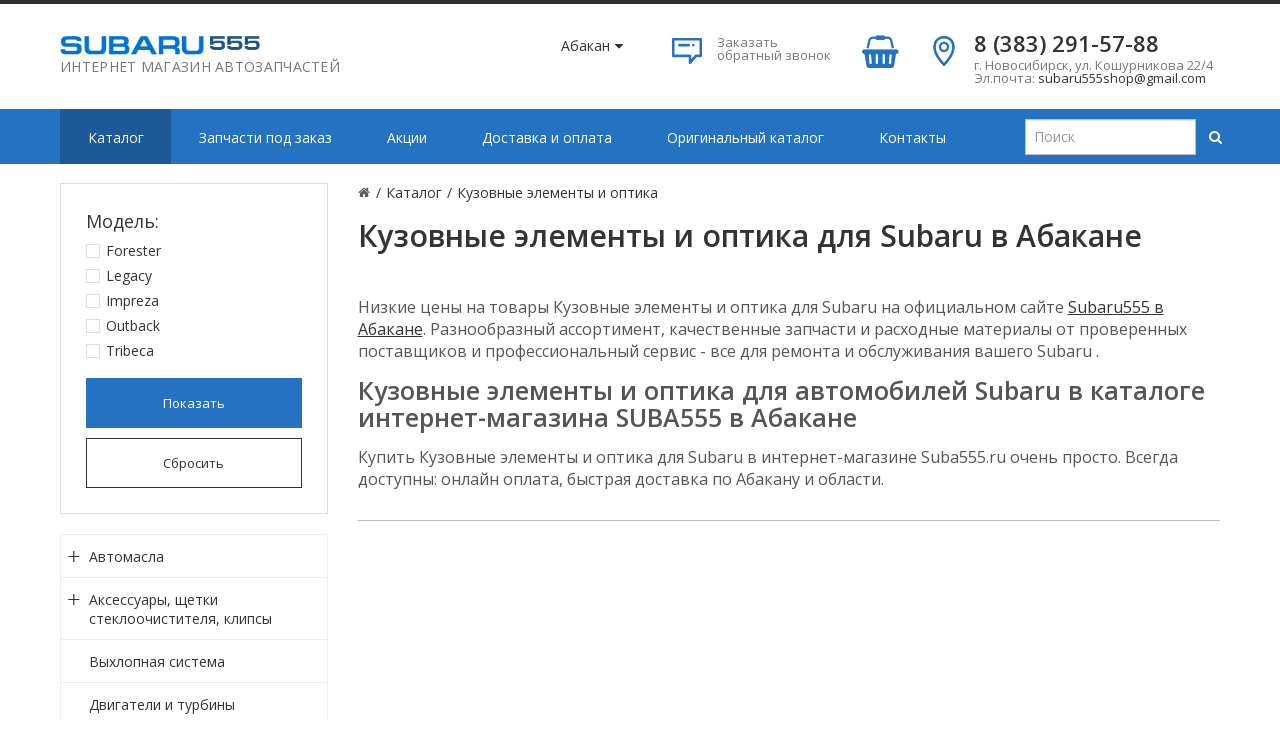

--- FILE ---
content_type: text/html; charset=UTF-8
request_url: https://abakan.suba555.ru/catalog/kuzovnye-elementy-i-optika/
body_size: 12227
content:
<!DOCTYPE html>
<html>
<head>
<!-- Google Tag Manager -->
<script>(function(w,d,s,l,i){w[l]=w[l]||[];w[l].push({'gtm.start':
new Date().getTime(),event:'gtm.js'});var f=d.getElementsByTagName(s)[0],
j=d.createElement(s),dl=l!='dataLayer'?'&l='+l:'';j.async=true;j.src=
'https://www.googletagmanager.com/gtm.js?id='+i+dl;f.parentNode.insertBefore(j,f);
})(window,document,'script','dataLayer','GTM-ML6TF5B');</script>
<!-- End Google Tag Manager -->
        <title>Кузовные элементы и оптика для Subaru  купить в Абакане по цене от 13320 руб. - Интернет-магазин SUBARU555</title>
    <meta http-equiv="Content-Type" content="text/html; charset=UTF-8" />
<meta name="robots" content="index, follow" />
<meta name="description" content="Купить Кузовные элементы и оптика в Абакан для автомобилей Subaru  по низким ценам. Интернет-магазин по продаже автомобильных запчастей и аксессуаров SUBARU555 Абакане. Кузовные элементы и оптика для Subaru  недорого с доставкой." />
<link href="/local/components/suba555/catalog.filter/templates/.default/style.css?15136701662201" type="text/css"  rel="stylesheet" />
<link href="/local/templates/autocity_default/components/bitrix/news.list/catalog/style.css?15220374351030" type="text/css"  rel="stylesheet" />
<link href="/local/modules/original_seo/public/style.css?1521634573126" type="text/css"  data-template-style="true"  rel="stylesheet" />
<link href="/local/templates/autocity_default/assets/lib/fancybox/jquery.fancybox.css?15136701666036" type="text/css"  data-template-style="true"  rel="stylesheet" />
<link href="/local/templates/autocity_default/assets/css/style.css?1513670166118848" type="text/css"  data-template-style="true"  rel="stylesheet" />
<link href="/node_modules/owl.carousel/dist/assets/owl.carousel.min.css?15216346673011" type="text/css"  data-template-style="true"  rel="stylesheet" />
<link href="/node_modules/waitMe/waitMe.min.css?152163466714044" type="text/css"  data-template-style="true"  rel="stylesheet" />
<link href="/node_modules/simple-line-icons/css/simple-line-icons.css?152163466712958" type="text/css"  data-template-style="true"  rel="stylesheet" />
<link href="/node_modules/font-awesome/css/font-awesome.min.css?152163466731000" type="text/css"  data-template-style="true"  rel="stylesheet" />
<link href="/local/templates/autocity_default/assets/css/header.css?15180721479229" type="text/css"  data-template-style="true"  rel="stylesheet" />
<link href="/local/templates/autocity_default/assets/css/sidebar.css?15136701662475" type="text/css"  data-template-style="true"  rel="stylesheet" />
<link href="/local/templates/autocity_default/assets/css/footer.css?15136701662074" type="text/css"  data-template-style="true"  rel="stylesheet" />
<link href="/local/templates/autocity_default/assets/css/content.css?151780402594842" type="text/css"  data-template-style="true"  rel="stylesheet" />
<link href="/local/templates/autocity_default/custom/style.css?16800886931010" type="text/css"  data-template-style="true"  rel="stylesheet" />
<link href="/bitrix/js/main/core/css/core.css?15052999743963" type="text/css"  data-template-style="true"  rel="stylesheet" />
<link href="/local/templates/autocity_default/styles.css?15599194022822" type="text/css"  data-template-style="true"  rel="stylesheet" />
<link href="/local/templates/autocity_default/template_styles.css?15433083571608" type="text/css"  data-template-style="true"  rel="stylesheet" />
<script type="text/javascript">if(!window.BX)window.BX={};if(!window.BX.message)window.BX.message=function(mess){if(typeof mess=='object') for(var i in mess) BX.message[i]=mess[i]; return true;};</script>
<script type="text/javascript">(window.BX||top.BX).message({'JS_CORE_LOADING':'Загрузка...','JS_CORE_NO_DATA':'- Нет данных -','JS_CORE_WINDOW_CLOSE':'Закрыть','JS_CORE_WINDOW_EXPAND':'Развернуть','JS_CORE_WINDOW_NARROW':'Свернуть в окно','JS_CORE_WINDOW_SAVE':'Сохранить','JS_CORE_WINDOW_CANCEL':'Отменить','JS_CORE_WINDOW_CONTINUE':'Продолжить','JS_CORE_H':'ч','JS_CORE_M':'м','JS_CORE_S':'с','JSADM_AI_HIDE_EXTRA':'Скрыть лишние','JSADM_AI_ALL_NOTIF':'Показать все','JSADM_AUTH_REQ':'Требуется авторизация!','JS_CORE_WINDOW_AUTH':'Войти','JS_CORE_IMAGE_FULL':'Полный размер'});</script>
<script type="text/javascript">(window.BX||top.BX).message({'LANGUAGE_ID':'ru','FORMAT_DATE':'DD.MM.YYYY','FORMAT_DATETIME':'DD.MM.YYYY HH:MI:SS','COOKIE_PREFIX':'BITRIX_SM','SERVER_TZ_OFFSET':'25200','SITE_ID':'s1','SITE_DIR':'/','USER_ID':'','SERVER_TIME':'1767994813','USER_TZ_OFFSET':'0','USER_TZ_AUTO':'Y','bitrix_sessid':'152cde4310cdbcc49df2d41c5a54d528'});</script>


<script type="text/javascript" src="/bitrix/js/twim.recaptchafree/script.js?15272559194421"></script>
<script type="text/javascript" src="https://www.google.com/recaptcha/api.js?onload=onloadRecaptchafree&render=explicit&hl=ru"></script>
<script type="text/javascript" src="/bitrix/js/redsign.devfunc/script.js?15052999751726"></script>
<script type="text/javascript" src="/bitrix/js/main/core/core.js?1521625299124368"></script>
<script type="text/javascript" src="/bitrix/js/main/core/core_ajax.js?152162529939569"></script>
<meta name="simple-shop-module-id" content="original_simpleshop">
<script>var RSDevFunc_BasketEndWord_end1 = "";var RSDevFunc_BasketEndWord_end2 = "";var RSDevFunc_BasketEndWord_end3 = "";</script>
<link href="/favicon.ico" rel="shortcut icon"  type="image/x-icon">
<meta http-equiv="X-UA-Compatible" content="IE=edge">
<meta name="viewport" content="width=device-width, initial-scale=1">
<script async type="text/javascript" src="//yastatic.net/share/share.js" charset="UTF-8"></script>
<link href="https://fonts.googleapis.com/css?family=Open+Sans:300,400,600,800,300italic,300italic,400italic,600italic,800italic,700" rel="stylesheet" type="text/css">



<script type="text/javascript" src="/local/modules/original_simpleshop/js/shop.js?15136701663951"></script>
<script type="text/javascript" src="/node_modules/jquery/dist/jquery.min.js?152163466786927"></script>
<script type="text/javascript" src="/node_modules/bootstrap/dist/js/bootstrap.min.js?152163466737045"></script>
<script type="text/javascript" src="/node_modules/owl.carousel/dist/owl.carousel.min.js?152163466742854"></script>
<script type="text/javascript" src="/node_modules/waitMe/waitMe.min.js?15216346673820"></script>
<script type="text/javascript" src="/public/js/app.js?15136701663317"></script>
<script type="text/javascript" src="/local/templates/autocity_default/assets/lib/fancybox/jquery.fancybox.pack.js?151367016623135"></script>
<script type="text/javascript" src="/local/templates/autocity_default/assets/js/script.js?151367016617930"></script>
<script type="text/javascript" src="/local/templates/autocity_default/custom/script.js?1676287388413"></script>
<script type="text/javascript" src="/local/components/suba555/catalog.filter/templates/.default/script.js?15216966911894"></script>
<script type="text/javascript" src="/local/templates/autocity_default/components/bitrix/news.list/catalog/script.js?1513670166514"></script>
<script type="text/javascript">var _ba = _ba || []; _ba.push(["aid", "6ffca91ce7490266eedc8b27b1ecd268"]); _ba.push(["host", "abakan.suba555.ru"]); (function() {var ba = document.createElement("script"); ba.type = "text/javascript"; ba.async = true;ba.src = (document.location.protocol == "https:" ? "https://" : "http://") + "bitrix.info/ba.js";var s = document.getElementsByTagName("script")[0];s.parentNode.insertBefore(ba, s);})();</script>


</head>
<body>
<!-- Google Tag Manager (noscript) -->
<noscript><iframe src="https://www.googletagmanager.com/ns.html?id=GTM-ML6TF5B" 
height="0" width="0" style="display:none;visibility:hidden"></iframe></noscript>
<!-- End Google Tag Manager (noscript) -->
<!-- Yandex.Metrika counter -->
<script type="text/javascript" >
   (function(m,e,t,r,i,k,a){m[i]=m[i]||function(){(m[i].a=m[i].a||[]).push(arguments)};
   m[i].l=1*new Date();
   for (var j = 0; j < document.scripts.length; j++) {if (document.scripts[j].src === r) { return; }}
   k=e.createElement(t),a=e.getElementsByTagName(t)[0],k.async=1,k.src=r,a.parentNode.insertBefore(k,a)})
   (window, document, "script", "https://mc.yandex.ru/metrika/tag.js", "ym");

   ym(93943785, "init", {
        clickmap:true,
        trackLinks:true,
        accurateTrackBounce:true
   });
</script>
<noscript><div><img src="https://mc.yandex.ru/watch/93943785" style="position:absolute; left:-9999px;" alt="" /></div></noscript>
<!-- /Yandex.Metrika counter -->
<div id="panel"></div>
<div id="svg-icons"><svg version="1.1"  xmlns="http://www.w3.org/2000/svg"  xmlns:xlink="http://www.w3.org/1999/xlink" ><symbol id="svg-icon-message"  viewBox="0 0 92 92" ><path id="XMLID_1284_"  d="M88,6H4c-2.2,0-4,1.8-4,4v51.1C0,63.3,1.8,65,4,65h47v17c0,1.7,1.3,3.2,2.8,3.8c0.5,0.2,1,0.2,1.5,0.2
	c1.2,0,2.3-0.5,3.1-1.4L75,65h13c2.2,0,4-1.7,4-3.9V10C92,7.8,90.2,6,88,6z M84,57H73.2c-1.2,0-2.5,0.6-3.3,1.4L59,71.1v-10
	c0-2.2-1.4-4.1-3.6-4.1H8V14h76V57z M18.6,28c0-2.2,1.8-4,4-4h29c2.2,0,4,1.8,4,4s-1.8,4-4,4h-29C20.4,32,18.6,30.2,18.6,28z
	 M62.5,31.1c-0.7-0.7-1.2-1.8-1.2-2.8c0-1.1,0.4-2.1,1.2-2.8c0.8-0.8,1.8-1.2,2.8-1.2c1.1,0,2.1,0.4,2.8,1.2
	c0.7,0.7,1.2,1.8,1.2,2.8c0,1.1-0.4,2.1-1.2,2.8c-0.8,0.8-1.8,1.2-2.8,1.2C64.3,32.2,63.3,31.8,62.5,31.1z"  /></symbol><symbol id="svg-icon-device-mobile"  viewBox="0 0 92 92" ><path id="XMLID_1419_"  d="M52.8,76c0,1.7-1.3,3-3,3h-7.7c-1.7,0-3-1.3-3-3s1.3-3,3-3h7.7C51.5,73,52.8,74.3,52.8,76z M72,7.6v76.8
	c0,4.2-3.4,7.6-7.6,7.6H27.6c-4.2,0-7.6-3.4-7.6-7.6V7.6C20,3.4,23.4,0,27.6,0h36.8C68.6,0,72,3.4,72,7.6z M28,8v53h36V8H28z M64,84
	V67H28v17H64z"  /></symbol></svg></div>
<div class="wrapper">
    <header class="b-header" itemscope itemtype="https://schema.org/Organization">
		<meta itemprop="name" content="subaru555" />
		<link itemprop="url" href="https://suba555.ru/" />
		<link itemprop="logo" href="https://suba555.ru/images/logo.png" />
		<meta itemprop="description" content="Интернет-магазин запчастей для Subaru Subaru555" />
        <div class="b-header__logo">
            <a class="logo" href="/">
                <img src="/images/logo.png" alt="">
                <div class="site-description">Интернет магазин автозапчастей</div>
            </a>
        </div>
		<div class="b-header__region">
					<a href="javascript:void(0)" class="your_city dashed-link" id="header-your-city">
				Абакан<i class="fa fa-caret-down"></i>
			</a>
			<div class="city-list displaynone" id="citylist">
					<div class="city-item"><a class="choose-city" href="https://suba555.ru/catalog/kuzovnye-elementy-i-optika/">Новосибирск</a></div><div class="city-item"><a class="choose-city" href="https://krasnoyarsk.suba555.ru/catalog/kuzovnye-elementy-i-optika/">Красноярск</a></div><div class="city-item"><a class="choose-city" href="https://omsk.suba555.ru/catalog/kuzovnye-elementy-i-optika/">Омск</a></div><div class="city-item"><a class="choose-city" href="https://kemerovo.suba555.ru/catalog/kuzovnye-elementy-i-optika/">Кемерово</a></div><div class="city-item"><a class="choose-city" href="https://barnaul.suba555.ru/catalog/kuzovnye-elementy-i-optika/">Барнаул</a></div>								</div>
		</div>		
        <div class="b-header__recall">
            <a href="/include/forms/recall/" class="fancyajaxwait" title="Заказать обратный звонок">
                <svg class="icon-svg">
                    <use xmlns:xlink="http://www.w3.org/1999/xlink" xlink:href="#svg-message"></use>
                </svg>
                <span class="b-header__recall-text">Заказать обратный звонок</a>
            </a>
        </div>
                    <div class="b-header__basket">
                <section class="section-simpleshop-header-basket" data-component="original_simpleshop:header.basket">
    <a href="/basket/">
        <i class="fa fa-shopping-basket"></i>

        <span class="count" data-role="basket-counter"></span>
    </a>
</section>
            </div>
        
        <div class="b-header__contacts">
							<a href="/kontakty/">
<svg class="icon-svg">
        <use xmlns:xlink="http://www.w3.org/1999/xlink" xlink:href="#svg-location"></use>
    </svg> </a>
<div class="b-accontacts">
	<div class="b-accontacts__phone">
 <a href="tel:83832915788"><span itemprop="telephone">8 (383) 291-57-88</span></a>
	</div>
	<div class="b-accontacts__adress">
		<div itemprop="address" itemscope itemtype="https://schema.org/PostalAddress">
			<span itemprop="addressLocality">г. Новосибирск</span>, <span itemprop="streetAddress" >ул. Кошурникова 22/4</span>
		</div>
	</div>
	<div class="b-accontacts__mail">
		 Эл.почта: <a href="mailto:subaru555shop@gmail.com"><span itemprop="email">subaru555shop@gmail.com</span></a>
	</div>
</div>
<br>			        </div>
    </header>
    <div class="b-mmenu navbar-default">
        <button type="button" class="b-mmenu__toggle navbar-toggle" data-toggle="collapse" data-target=".navbar-responsive-collapse">
            <span class="full-width-menu">Меню</span>
            <span class="icon-toggle">
            <span class="icon-bar"></span>
            <span class="icon-bar"></span>
            <span class="icon-bar"></span>
        </span>
        </button>
        <div class="container">
            <div class="collapse navbar-collapse navbar-responsive-collapse">
                    <ul class="nav navbar-nav list-unstyled main-menu-nav" style="overflow: hidden;">    <li class="dropdown other invisible"><a href="#">...</a>    <ul class="dropdown-menu list-unstyled dropdown-menu-right"></ul></li>    <li class="dropdown lvl1 active" id="element0"><a href="/catalog/" class="dropdown-toggle" data-toggle="dropdown">Каталог<span class="hidden-md hidden-lg"><i></i></span></a>    <ul class="dropdown-menu list-unstyled">    <li class="dropdown-submenu "><a href="/catalog/avtomasla/">Автомасла<span class="hidden-md hidden-lg"><i></i></span></a>    <ul class="dropdown-menu list-unstyled"><li class=""><a href="/catalog/avtomasla/masloslivnye_probki_i_uplotnitel_nye_kol_ca/">Маслосливные пробки и уплотнительные кольца</a><li class=""><a href="/catalog/avtomasla/motornye_masla/">Моторные масла</a><li class=""><a href="/catalog/avtomasla/tehnicheskie_zhidkosti/">Технические жидкости</a><li class=""><a href="/catalog/avtomasla/transmissionnye_zhidkosti/">Трансмиссионные жидкости</a></li></ul>    <li class="dropdown-submenu "><a href="/catalog/aksessuary_schetki_stekloochistitelya_klipsy/">Аксессуары, щетки стеклоочистителя, клипсы<span class="hidden-md hidden-lg"><i></i></span></a>    <ul class="dropdown-menu list-unstyled"><li class=""><a href="/catalog/aksessuary_schetki_stekloochistitelya_klipsy/klipsy/">Клипсы</a><li class=""><a href="/catalog/aksessuary_schetki_stekloochistitelya_klipsy/lampochki/">Лампочки</a><li class=""><a href="/catalog/aksessuary_schetki_stekloochistitelya_klipsy/nakladki_na_pedali/">Накладки на педали</a><li class=""><a href="/catalog/aksessuary_schetki_stekloochistitelya_klipsy/predohraniteli/">Предохранители</a><li class=""><a href="/catalog/aksessuary_schetki_stekloochistitelya_klipsy/puskovye_provoda/">Пусковые провода</a><li class=""><a href="/catalog/aksessuary_schetki_stekloochistitelya_klipsy/razlichnye_kryshki/">Различные крышки</a><li class=""><a href="/catalog/aksessuary_schetki_stekloochistitelya_klipsy/schetki_stekloochistitelya_zimnie_lynx/">Щетки стеклоочистителя ЗИМНИЕ LYNX</a><li class=""><a href="/catalog/aksessuary_schetki_stekloochistitelya_klipsy/schetki_stekloochistitelya_zimnie_masuma/">Щетки стеклоочистителя ЗИМНИЕ MASUMA</a><li class=""><a href="/catalog/aksessuary_schetki_stekloochistitelya_klipsy/schetki_stekloochistitelya_universal_nye_beskarkasnye/">Щетки стеклоочистителя универсальные бескаркасные </a><li class=""><a href="/catalog/aksessuary_schetki_stekloochistitelya_klipsy/aromatizatory-eikosha/">Ароматизаторы EIKOSHA</a><li class=""><a href="/catalog/aksessuary_schetki_stekloochistitelya_klipsy/batareyki-i-prochie-aksessuary/">Батарейки и прочие аксессуары</a><li class=""><a href="/catalog/aksessuary_schetki_stekloochistitelya_klipsy/gibridnye-shchetki-stekloochistitelya-denso/">Гибридные щетки стеклоочистителя DENSO</a><li class=""><a href="/catalog/aksessuary_schetki_stekloochistitelya_klipsy/originalnye-shchetki-i-rezinki-subaru/">Оригинальные щетки и резинки Subaru</a></li></ul><li class=""><a href="/catalog/vyhlopnaya_sistema/">Выхлопная система</a><li class=""><a href="/catalog/dvigateli_i_turbiny/">Двигатели и турбины</a>    <li class="dropdown-submenu "><a href="/catalog/dvigatel_zapchasti_i_komplektuyuschie/">Двигатель, запчасти и комплектующие <span class="hidden-md hidden-lg"><i></i></span></a>    <ul class="dropdown-menu list-unstyled"><li class=""><a href="/catalog/dvigatel_zapchasti_i_komplektuyuschie/zaschitnye_kozhuhi_grm/">Защитные кожухи ГРМ</a><li class=""><a href="/catalog/dvigatel_zapchasti_i_komplektuyuschie/komponenty_toplivnoy_sistemy/">Компоненты топливной системы</a><li class=""><a href="/catalog/dvigatel_zapchasti_i_komplektuyuschie/kronshteyny_roliki_i_podshipniki_navesnogo/">Кронштейны, ролики и подшипники навесного</a><li class=""><a href="/catalog/dvigatel_zapchasti_i_komplektuyuschie/masloslivnye_probki_i_ih_prokladki/">Маслосливные пробки и их прокладки</a><li class=""><a href="/catalog/dvigatel_zapchasti_i_komplektuyuschie/podushki_i_opory_kpp_i_dvigatelya/">Подушки и опоры КПП и двигателя</a><li class=""><a href="/catalog/dvigatel_zapchasti_i_komplektuyuschie/prokladki_vpusknogo_kollektora/">Прокладки впускного коллектора</a><li class=""><a href="/catalog/dvigatel_zapchasti_i_komplektuyuschie/prokladki_gbc/">Прокладки ГБЦ</a><li class=""><a href="/catalog/dvigatel_zapchasti_i_komplektuyuschie/prokladki_drossel_noy_zaslonki_i_klapana_holostogo/">Прокладки дроссельной заслонки и клапана холостого</a><li class=""><a href="/catalog/dvigatel_zapchasti_i_komplektuyuschie/prokladki_klapannyh_kryshek_kibi_dublikat/">Прокладки клапанных крышек KIBI (дубликат)</a><li class=""><a href="/catalog/dvigatel_zapchasti_i_komplektuyuschie/prokladki_klapannyh_kryshek_i_svechnyh_kolodcev_original_subaru/">Прокладки клапанных крышек и свечных колодцев ориг</a><li class=""><a href="/catalog/dvigatel_zapchasti_i_komplektuyuschie/samki_i_patrubki_turbokompressora_patrubki_sapuna/">Самки и патрубки турбокомпрессора, патрубки сапуна</a><li class=""><a href="/catalog/dvigatel_zapchasti_i_komplektuyuschie/uplotnitel_nye_kol_ca_forsunok/">Уплотнительные кольца форсунок</a><li class=""><a href="/catalog/dvigatel_zapchasti_i_komplektuyuschie/cep_grm_i_komponenty_dlya_zameny/">Цепь ГРМ и компоненты для замены</a><li class=""><a href="/catalog/dvigatel_zapchasti_i_komplektuyuschie/schupy_i_ih_uplotnitel_nye_kol_ca/">Щупы и их уплотнительные кольца</a><li class=""><a href="/catalog/dvigatel_zapchasti_i_komplektuyuschie/elementy_dlya_zameny_grm/">Элементы для замены ГРМ</a></li></ul>    <li class="dropdown-submenu "><a href="/catalog/zaschity_karterov_i_podkrylki/">Защиты картеров и подкрылки<span class="hidden-md hidden-lg"><i></i></span></a>    <ul class="dropdown-menu list-unstyled"><li class=""><a href="/catalog/zaschity_karterov_i_podkrylki/podkrylki_pr-vo_tayvan/">Подкрылки (пр-во Тайвань)</a><li class=""><a href="/catalog/zaschity_karterov_i_podkrylki/elementy_zaschity_avtobronya/">Элементы защиты &quot;Автоброня&quot;</a><li class=""><a href="/catalog/zaschity_karterov_i_podkrylki/elementy_zaschity_sheriff/">Элементы защиты SHERIFF</a></li></ul>    <li class="dropdown-submenu "><a href="/catalog/komponenty_rulevogo_mehanizma/">Компоненты рулевого механизма<span class="hidden-md hidden-lg"><i></i></span></a>    <ul class="dropdown-menu list-unstyled"><li class=""><a href="/catalog/komponenty_rulevogo_mehanizma/podushki_i_pyl_niki/">Подушки и пыльники </a><li class=""><a href="/catalog/komponenty_rulevogo_mehanizma/remkomplekty_rulevoy_reyki/">Ремкомплекты рулевой рейки</a><li class=""><a href="/catalog/komponenty_rulevogo_mehanizma/rulevye_tyagi_i_nakonechniki/">Рулевые тяги и наконечники</a><li class=""><a href="/catalog/komponenty_rulevogo_mehanizma/sal_niki_i_vtulki_rulevoy_reyki/">Сальники и втулки рулевой рейки</a><li class=""><a href="/catalog/komponenty_rulevogo_mehanizma/shlangi_i_kol_ca_gidrousilitelya/">Шланги и кольца гидроусилителя</a></li></ul>    <li class="dropdown-submenu "><a href="/catalog/remontnye_detali_dvigatelya_i_kpp/">Ремонтные детали двигателя и КПП<span class="hidden-md hidden-lg"><i></i></span></a>    <ul class="dropdown-menu list-unstyled"><li class=""><a href="/catalog/remontnye_detali_dvigatelya_i_kpp/klapana_i_maslos_emnye_kolpachki/">Клапана и маслосъемные колпачки</a><li class=""><a href="/catalog/remontnye_detali_dvigatelya_i_kpp/maslyanye_nasosy/">Масляные насосы</a><li class=""><a href="/catalog/remontnye_detali_dvigatelya_i_kpp/prokladki_shlangi_i_sal_niki_kpp_i_differencialov/">Прокладки, шланги и сальники КПП и дифференциалов</a><li class=""><a href="/catalog/remontnye_detali_dvigatelya_i_kpp/remontnye_sal_niki_i_uplotniteli/">Ремонтные сальники и уплотнители</a><li class=""><a href="/catalog/remontnye_detali_dvigatelya_i_kpp/sal_niki_privodov_i_manzhety/">Сальники приводов и манжеты</a><li class=""><a href="/catalog/remontnye_detali_dvigatelya_i_kpp/shatunno-porshnevaya_gruppa/">Шатунно-поршневая группа</a><li class=""><a href="/catalog/remontnye_detali_dvigatelya_i_kpp/shesterni_i_shkivy/">Шестерни и шкивы</a><li class=""><a href="/catalog/remontnye_detali_dvigatelya_i_kpp/shpil_ki_bolty_zaglushki_i_gayki_dvigatelya/">Шпильки, болты, заглушки и гайки двигателя</a><li class=""><a href="/catalog/remontnye_detali_dvigatelya_i_kpp/elementy_sistemy_avcs_fazy_gazoraspredeleniya/">Элементы системы AVCS (фазы газораспределения)</a></li></ul>    <li class="dropdown-submenu "><a href="/catalog/svechi_navesnye_remni/">Свечи, навесные ремни<span class="hidden-md hidden-lg"><i></i></span></a>    <ul class="dropdown-menu list-unstyled"><li class=""><a href="/catalog/svechi_navesnye_remni/remni_navesnogo_oborudovaniya/">Ремни навесного оборудования</a><li class=""><a href="/catalog/svechi_navesnye_remni/svechi_zazhiganiya/">Свечи зажигания</a></li></ul>    <li class="dropdown-submenu "><a href="/catalog/sistema_ohlazhdeniya/">Система охлаждения<span class="hidden-md hidden-lg"><i></i></span></a>    <ul class="dropdown-menu list-unstyled"><li class=""><a href="/catalog/sistema_ohlazhdeniya/patrubki_radiatora_i_homuty/">Патрубки радиатора и хомуты</a><li class=""><a href="/catalog/sistema_ohlazhdeniya/patrubki_sistemy_ohlazhdeniya/">Патрубки системы охлаждения</a><li class=""><a href="/catalog/sistema_ohlazhdeniya/pompy_i_prokladki_pomp/">Помпы и прокладки помп</a><li class=""><a href="/catalog/sistema_ohlazhdeniya/radiatory_ventilyatory_i_kryshki_radiatora/">Радиаторы, вентиляторы и крышки радиатора</a><li class=""><a href="/catalog/sistema_ohlazhdeniya/termostaty_i_korpusy_termostatov/">Термостаты и корпусы термостатов</a></li></ul>    <li class="dropdown-submenu "><a href="/catalog/tormoznaya_sistema/">Тормозная система<span class="hidden-md hidden-lg"><i></i></span></a>    <ul class="dropdown-menu list-unstyled"><li class=""><a href="/catalog/tormoznaya_sistema/remkomplekty_i_komplektuyuschie_supportov/">Ремкомплекты и комплектующие суппортов</a><li class=""><a href="/catalog/tormoznaya_sistema/tormoznye_diski/">Тормозные диски</a><li class=""><a href="/catalog/tormoznaya_sistema/tormoznye_kolodki/">Тормозные колодки</a><li class=""><a href="/catalog/tormoznaya_sistema/tormoznye_shlangi_cilindry_i_komplektuyuschie/">Тормозные шланги, цилиндры и комплектующие</a></li></ul>    <li class="dropdown-submenu "><a href="/catalog/tyuning/">Тюнинг<span class="hidden-md hidden-lg"><i></i></span></a>    <ul class="dropdown-menu list-unstyled"><li class=""><a href="/catalog/tyuning/inter_er_i_ekster_er/">Интерьер и экстерьер</a><li class=""><a href="/catalog/tyuning/sistemy_vpryska_i_spec_zhidkosti/">Системы впрыска и спец.жидкости</a></li></ul>    <li class="dropdown-submenu "><a href="/catalog/fil_try_vozdushnye_maslyannye_toplivnye/">Фильтры воздушные, масляные, топливные<span class="hidden-md hidden-lg"><i></i></span></a>    <ul class="dropdown-menu list-unstyled"><li class=""><a href="/catalog/fil_try_vozdushnye_maslyannye_toplivnye/vozdushnye_fil_try/">Воздушные фильтры</a><li class=""><a href="/catalog/fil_try_vozdushnye_maslyannye_toplivnye/maslyanye_fil_try/">Масляные фильтры</a><li class=""><a href="/catalog/fil_try_vozdushnye_maslyannye_toplivnye/salonnye_fil_try/">Салонные фильтры</a><li class=""><a href="/catalog/fil_try_vozdushnye_maslyannye_toplivnye/toplivnye_fil_try/">Топливные фильтры</a><li class=""><a href="/catalog/fil_try_vozdushnye_maslyannye_toplivnye/fil_try_akpp/">Фильтры АКПП</a></li></ul>    <li class="dropdown-submenu "><a href="/catalog/hodovaya_chast_sceplenie_podveska/">Ходовая часть, сцепление, подвеска<span class="hidden-md hidden-lg"><i></i></span></a>    <ul class="dropdown-menu list-unstyled"><li class=""><a href="/catalog/hodovaya_chast_sceplenie_podveska/vtulki_stabilizatorov/">Втулки стабилизаторов</a><li class=""><a href="/catalog/hodovaya_chast_sceplenie_podveska/opory_stoek/">Опоры стоек</a><li class=""><a href="/catalog/hodovaya_chast_sceplenie_podveska/pruzhiny/">Пружины </a><li class=""><a href="/catalog/hodovaya_chast_sceplenie_podveska/pyl_niki_i_otboyniki_stoek/">Пыльники и отбойники стоек</a><li class=""><a href="/catalog/hodovaya_chast_sceplenie_podveska/pyl_niki_privodov/">Пыльники приводов</a><li class=""><a href="/catalog/hodovaya_chast_sceplenie_podveska/rychagi_tyagi_i_sharovye/">Рычаги, тяги и шаровые</a><li class=""><a href="/catalog/hodovaya_chast_sceplenie_podveska/saylentbloki_zadney_podveski_i_podushki_podramnika/">Сайлентблоки задней подвески и подушки подрамника</a><li class=""><a href="/catalog/hodovaya_chast_sceplenie_podveska/saylentbloki_peredney_podveski/">Сайлентблоки передней подвески</a><li class=""><a href="/catalog/hodovaya_chast_sceplenie_podveska/stoyki/">Стойки</a><li class=""><a href="/catalog/hodovaya_chast_sceplenie_podveska/stoyki_stabilizatorov_linki_i_kronshteyny/">Стойки стабилизаторов (линки) и кронштейны</a><li class=""><a href="/catalog/hodovaya_chast_sceplenie_podveska/stopornye_kol_ca/">Стопорные кольца</a><li class=""><a href="/catalog/hodovaya_chast_sceplenie_podveska/stupichnye_podshipniki_i_sal_niki_stupic/">Ступичные подшипники и сальники ступиц</a><li class=""><a href="/catalog/hodovaya_chast_sceplenie_podveska/chashki_prokladki_i_prostavki_pod_pruzhiny/">Чашки, прокладки и проставки под пружины</a><li class=""><a href="/catalog/hodovaya_chast_sceplenie_podveska/shrusy/">Шрусы</a><li class=""><a href="/catalog/hodovaya_chast_sceplenie_podveska/ekscentriki_i_prochiy_krepezh/">Эксцентрики и прочий крепёж</a><li class=""><a href="/catalog/hodovaya_chast_sceplenie_podveska/elementy_scepleniya/">Элементы сцепления</a></li></ul>    <li class="dropdown-submenu "><a href="/catalog/elektronika_datchiki_katushki/">Электроника, датчики, катушки<span class="hidden-md hidden-lg"><i></i></span></a>    <ul class="dropdown-menu list-unstyled"><li class=""><a href="/catalog/elektronika_datchiki_katushki/vysokovol_tnye_provoda/">Высоковольтные провода</a><li class=""><a href="/catalog/elektronika_datchiki_katushki/datchiki_detonacii_rashoda_vozduha_maf_i_lyambda-/">Датчики детонации, расхода воздуха (MAF) и лямбда-</a><li class=""><a href="/catalog/elektronika_datchiki_katushki/datchiki_raspredvalov_i_davleniya_masla/">Датчики распредвалов и давления масла</a><li class=""><a href="/catalog/elektronika_datchiki_katushki/datchiki_temperatury_ohzh_temperatury_vozduha/">Датчики температуры ОХЖ, температуры воздуха</a><li class=""><a href="/catalog/elektronika_datchiki_katushki/katushki_zazhiganiya/">Катушки зажигания</a><li class=""><a href="/catalog/elektronika_datchiki_katushki/toplivnye_nasosy/">Топливные насосы</a></li></ul><li class=""><a href="/catalog/amortizatory-kapota-i-kryshki-bagazhnika/">Амортизаторы капота и крышки багажника</a><li class="active"><a href="/catalog/kuzovnye-elementy-i-optika/">Кузовные элементы и оптика</a><li class=""><a href="/catalog/in-stock/">Наличие</a></li></ul>    <li class="dropdown lvl1 " id="element108"><a href="/search/" class="dropdown-toggle" data-toggle="dropdown">Запчасти под заказ</a>    <li class="dropdown lvl1 " id="element109"><a href="/action/" class="dropdown-toggle" data-toggle="dropdown">Акции</a>    <li class="dropdown lvl1 " id="element110"><a href="/delivery/" class="dropdown-toggle" data-toggle="dropdown">Доставка и оплата</a>    <li class="dropdown lvl1 " id="element111"><a href="/original-catalog/" class="dropdown-toggle" data-toggle="dropdown">Оригинальный каталог</a>    <li class="dropdown lvl1 " id="element112"><a href="/kontakty/" class="dropdown-toggle" data-toggle="dropdown">Контакты</a></ul>            </div>
            
<ul class="nav navbar-nav navbar-border-bottom navbar-right list-unstyled search-bar">
    <li>
        <form action="/search/">
            <input type="text" name="q" class="form-control" placeholder="Поиск">

            <button class="btn btn-primary" name="s" type="submit"><i class="fa fa-search"></i></button>
        </form>
    </li>
</ul>
        </div>
    </div>

    <div class="b-page has-sidebar">
                    <div class="b-page__title">
                <div class="row">
                    <div class="col col-md-12">
                        <div class="js-brcrtitle">
                            <ul id="breadcrumbs" class="list-unstyled clearfix" itemscope itemtype="http://schema.org/BreadcrumbList"><li class="main" itemscope itemprop="itemListElement" itemtype="http://schema.org/ListItem">
    <a itemprop="item" href="/"><i title="" itemprop="name"></i></a>
</li>
<li>
    <span>/</span>
</li><li itemscope itemprop="itemListElement" itemtype="http://schema.org/ListItem">
    <a itemprop="item" href="/catalog/" title="Каталог"><span itemprop="name">Каталог</span></a>
</li>
<li> / </li><li itemscope itemprop="itemListElement" itemtype="http://schema.org/ListItem">
    <span itemprop="name">Кузовные элементы и оптика</span>
</li></ul>                        </div>
                        <div class="js-ttl">
                            <div class="page-header"><h1>Кузовные элементы и оптика для Subaru в Абакане</h1></div>
                        </div>
                    </div>
                </div>
            </div>
                <aside class="b-page__sidebar">
            <section class="section-catalog-filter">
    <form method="get" action="/catalog/kuzovnye-elementy-i-optika/">
        <input type="hidden" name="COMPONENT" value="suba555:catalog.filter">

        <div class="form-group" data-role="model-group">
            <label class="control-label">Модель:</label>

            <div class="checkbox-group">
                                    <label class="">
                        <input type="checkbox" name="MODEL[1774]" value="forester" >
                        Forester                    </label>
                                    <label class="">
                        <input type="checkbox" name="MODEL[1775]" value="legacy" >
                        Legacy                    </label>
                                    <label class="">
                        <input type="checkbox" name="MODEL[1776]" value="impreza" >
                        Impreza                    </label>
                                    <label class="">
                        <input type="checkbox" name="MODEL[1777]" value="outback" >
                        Outback                    </label>
                                    <label class="">
                        <input type="checkbox" name="MODEL[1778]" value="tribeca" >
                        Tribeca                    </label>
                            </div>
        </div>

        <div class="form-group" data-role="body-group">
            <label class="control-label">Кузов:</label>

            <div class="checkbox-group">
                                    <label class="" data-models="[&quot;forester&quot;]">
                        <input type="checkbox" name="BODY[1779]" value="sf" >
                        SF                    </label>
                                    <label class="" data-models="[&quot;forester&quot;]">
                        <input type="checkbox" name="BODY[1780]" value="sg" >
                        SG                    </label>
                                    <label class="" data-models="[&quot;forester&quot;]">
                        <input type="checkbox" name="BODY[1781]" value="sh" >
                        SH                    </label>
                                    <label class="" data-models="[&quot;forester&quot;]">
                        <input type="checkbox" name="BODY[1782]" value="sj" >
                        SJ                    </label>
                                    <label class="" data-models="[&quot;legacy&quot;]">
                        <input type="checkbox" name="BODY[1783]" value="bg-bd" >
                        BG-BD                    </label>
                                    <label class="" data-models="[&quot;legacy&quot;,&quot;outback&quot;]">
                        <input type="checkbox" name="BODY[1784]" value="be-bh" >
                        BE-BH                    </label>
                                    <label class="" data-models="[&quot;legacy&quot;,&quot;outback&quot;]">
                        <input type="checkbox" name="BODY[1785]" value="bl-bp" >
                        BL-BP                    </label>
                                    <label class="" data-models="[&quot;legacy&quot;]">
                        <input type="checkbox" name="BODY[1786]" value="br-bm" >
                        BR-BM                    </label>
                                    <label class="" data-models="[&quot;impreza&quot;]">
                        <input type="checkbox" name="BODY[1787]" value="gf-gc" >
                        GF-GC                    </label>
                                    <label class="" data-models="[&quot;impreza&quot;]">
                        <input type="checkbox" name="BODY[1788]" value="gg-gd" >
                        GG-GD                    </label>
                                    <label class="" data-models="[&quot;impreza&quot;]">
                        <input type="checkbox" name="BODY[1789]" value="ge-gh-gv-gr" >
                        GE-GH-GV-GR                    </label>
                                    <label class="" data-models="[&quot;impreza&quot;]">
                        <input type="checkbox" name="BODY[1790]" value="gj-gp" >
                        GJ-GP                    </label>
                                    <label class="" data-models="[&quot;outback&quot;]">
                        <input type="checkbox" name="BODY[1791]" value="bd-bg" >
                        BD-BG                    </label>
                                    <label class="" data-models="[&quot;outback&quot;]">
                        <input type="checkbox" name="BODY[1792]" value="bm-br" >
                        BM-BR                    </label>
                                    <label class="" data-models="[&quot;tribeca&quot;]">
                        <input type="checkbox" name="BODY[1793]" value="2006-2014" >
                        2006-2014                    </label>
                            </div>
        </div>

        <p class="controls">
            <button type="submit">Показать</button>

            <button type="reset">Сбросить</button>
        </p>
    </form>
</section>

                <ul class="nav-sidebar nav nav-list">    <li class="dropdown-submenu"><a href="/catalog/avtomasla/"><i class="collapsed" href="#collapse0_pc"
                                                                                                                    data-toggle="collapse"></i>Автомасла    </a>    <ul class="lvl2 collapse" id="collapse0_pc"><li class=""><a href="/catalog/avtomasla/masloslivnye_probki_i_uplotnitel_nye_kol_ca/">Маслосливные пробки и уплотнительные кольца</a><li class=""><a href="/catalog/avtomasla/motornye_masla/">Моторные масла</a><li class=""><a href="/catalog/avtomasla/tehnicheskie_zhidkosti/">Технические жидкости</a><li class=""><a href="/catalog/avtomasla/transmissionnye_zhidkosti/">Трансмиссионные жидкости</a></li></ul>    <li class="dropdown-submenu"><a href="/catalog/aksessuary_schetki_stekloochistitelya_klipsy/"><i class="collapsed" href="#collapse5_pc"
                                                                                                                    data-toggle="collapse"></i>Аксессуары, щетки стеклоочистителя, клипсы    </a>    <ul class="lvl2 collapse" id="collapse5_pc"><li class=""><a href="/catalog/aksessuary_schetki_stekloochistitelya_klipsy/klipsy/">Клипсы</a><li class=""><a href="/catalog/aksessuary_schetki_stekloochistitelya_klipsy/lampochki/">Лампочки</a><li class=""><a href="/catalog/aksessuary_schetki_stekloochistitelya_klipsy/nakladki_na_pedali/">Накладки на педали</a><li class=""><a href="/catalog/aksessuary_schetki_stekloochistitelya_klipsy/predohraniteli/">Предохранители</a><li class=""><a href="/catalog/aksessuary_schetki_stekloochistitelya_klipsy/puskovye_provoda/">Пусковые провода</a><li class=""><a href="/catalog/aksessuary_schetki_stekloochistitelya_klipsy/razlichnye_kryshki/">Различные крышки</a><li class=""><a href="/catalog/aksessuary_schetki_stekloochistitelya_klipsy/schetki_stekloochistitelya_zimnie_lynx/">Щетки стеклоочистителя ЗИМНИЕ LYNX</a><li class=""><a href="/catalog/aksessuary_schetki_stekloochistitelya_klipsy/schetki_stekloochistitelya_zimnie_masuma/">Щетки стеклоочистителя ЗИМНИЕ MASUMA</a><li class=""><a href="/catalog/aksessuary_schetki_stekloochistitelya_klipsy/schetki_stekloochistitelya_universal_nye_beskarkasnye/">Щетки стеклоочистителя универсальные бескаркасные </a><li class=""><a href="/catalog/aksessuary_schetki_stekloochistitelya_klipsy/aromatizatory-eikosha/">Ароматизаторы EIKOSHA</a><li class=""><a href="/catalog/aksessuary_schetki_stekloochistitelya_klipsy/batareyki-i-prochie-aksessuary/">Батарейки и прочие аксессуары</a><li class=""><a href="/catalog/aksessuary_schetki_stekloochistitelya_klipsy/gibridnye-shchetki-stekloochistitelya-denso/">Гибридные щетки стеклоочистителя DENSO</a><li class=""><a href="/catalog/aksessuary_schetki_stekloochistitelya_klipsy/originalnye-shchetki-i-rezinki-subaru/">Оригинальные щетки и резинки Subaru</a></li></ul><li class=""><a href="/catalog/vyhlopnaya_sistema/">Выхлопная система</a><li class=""><a href="/catalog/dvigateli_i_turbiny/">Двигатели и турбины</a>    <li class="dropdown-submenu"><a href="/catalog/dvigatel_zapchasti_i_komplektuyuschie/"><i class="collapsed" href="#collapse21_pc"
                                                                                                                    data-toggle="collapse"></i>Двигатель, запчасти и комплектующие     </a>    <ul class="lvl2 collapse" id="collapse21_pc"><li class=""><a href="/catalog/dvigatel_zapchasti_i_komplektuyuschie/zaschitnye_kozhuhi_grm/">Защитные кожухи ГРМ</a><li class=""><a href="/catalog/dvigatel_zapchasti_i_komplektuyuschie/komponenty_toplivnoy_sistemy/">Компоненты топливной системы</a><li class=""><a href="/catalog/dvigatel_zapchasti_i_komplektuyuschie/kronshteyny_roliki_i_podshipniki_navesnogo/">Кронштейны, ролики и подшипники навесного</a><li class=""><a href="/catalog/dvigatel_zapchasti_i_komplektuyuschie/masloslivnye_probki_i_ih_prokladki/">Маслосливные пробки и их прокладки</a><li class=""><a href="/catalog/dvigatel_zapchasti_i_komplektuyuschie/podushki_i_opory_kpp_i_dvigatelya/">Подушки и опоры КПП и двигателя</a><li class=""><a href="/catalog/dvigatel_zapchasti_i_komplektuyuschie/prokladki_vpusknogo_kollektora/">Прокладки впускного коллектора</a><li class=""><a href="/catalog/dvigatel_zapchasti_i_komplektuyuschie/prokladki_gbc/">Прокладки ГБЦ</a><li class=""><a href="/catalog/dvigatel_zapchasti_i_komplektuyuschie/prokladki_drossel_noy_zaslonki_i_klapana_holostogo/">Прокладки дроссельной заслонки и клапана холостого</a><li class=""><a href="/catalog/dvigatel_zapchasti_i_komplektuyuschie/prokladki_klapannyh_kryshek_kibi_dublikat/">Прокладки клапанных крышек KIBI (дубликат)</a><li class=""><a href="/catalog/dvigatel_zapchasti_i_komplektuyuschie/prokladki_klapannyh_kryshek_i_svechnyh_kolodcev_original_subaru/">Прокладки клапанных крышек и свечных колодцев ориг</a><li class=""><a href="/catalog/dvigatel_zapchasti_i_komplektuyuschie/samki_i_patrubki_turbokompressora_patrubki_sapuna/">Самки и патрубки турбокомпрессора, патрубки сапуна</a><li class=""><a href="/catalog/dvigatel_zapchasti_i_komplektuyuschie/uplotnitel_nye_kol_ca_forsunok/">Уплотнительные кольца форсунок</a><li class=""><a href="/catalog/dvigatel_zapchasti_i_komplektuyuschie/cep_grm_i_komponenty_dlya_zameny/">Цепь ГРМ и компоненты для замены</a><li class=""><a href="/catalog/dvigatel_zapchasti_i_komplektuyuschie/schupy_i_ih_uplotnitel_nye_kol_ca/">Щупы и их уплотнительные кольца</a><li class=""><a href="/catalog/dvigatel_zapchasti_i_komplektuyuschie/elementy_dlya_zameny_grm/">Элементы для замены ГРМ</a></li></ul>    <li class="dropdown-submenu"><a href="/catalog/zaschity_karterov_i_podkrylki/"><i class="collapsed" href="#collapse37_pc"
                                                                                                                    data-toggle="collapse"></i>Защиты картеров и подкрылки    </a>    <ul class="lvl2 collapse" id="collapse37_pc"><li class=""><a href="/catalog/zaschity_karterov_i_podkrylki/podkrylki_pr-vo_tayvan/">Подкрылки (пр-во Тайвань)</a><li class=""><a href="/catalog/zaschity_karterov_i_podkrylki/elementy_zaschity_avtobronya/">Элементы защиты &quot;Автоброня&quot;</a><li class=""><a href="/catalog/zaschity_karterov_i_podkrylki/elementy_zaschity_sheriff/">Элементы защиты SHERIFF</a></li></ul>    <li class="dropdown-submenu"><a href="/catalog/komponenty_rulevogo_mehanizma/"><i class="collapsed" href="#collapse41_pc"
                                                                                                                    data-toggle="collapse"></i>Компоненты рулевого механизма    </a>    <ul class="lvl2 collapse" id="collapse41_pc"><li class=""><a href="/catalog/komponenty_rulevogo_mehanizma/podushki_i_pyl_niki/">Подушки и пыльники </a><li class=""><a href="/catalog/komponenty_rulevogo_mehanizma/remkomplekty_rulevoy_reyki/">Ремкомплекты рулевой рейки</a><li class=""><a href="/catalog/komponenty_rulevogo_mehanizma/rulevye_tyagi_i_nakonechniki/">Рулевые тяги и наконечники</a><li class=""><a href="/catalog/komponenty_rulevogo_mehanizma/sal_niki_i_vtulki_rulevoy_reyki/">Сальники и втулки рулевой рейки</a><li class=""><a href="/catalog/komponenty_rulevogo_mehanizma/shlangi_i_kol_ca_gidrousilitelya/">Шланги и кольца гидроусилителя</a></li></ul>    <li class="dropdown-submenu"><a href="/catalog/remontnye_detali_dvigatelya_i_kpp/"><i class="collapsed" href="#collapse47_pc"
                                                                                                                    data-toggle="collapse"></i>Ремонтные детали двигателя и КПП    </a>    <ul class="lvl2 collapse" id="collapse47_pc"><li class=""><a href="/catalog/remontnye_detali_dvigatelya_i_kpp/klapana_i_maslos_emnye_kolpachki/">Клапана и маслосъемные колпачки</a><li class=""><a href="/catalog/remontnye_detali_dvigatelya_i_kpp/maslyanye_nasosy/">Масляные насосы</a><li class=""><a href="/catalog/remontnye_detali_dvigatelya_i_kpp/prokladki_shlangi_i_sal_niki_kpp_i_differencialov/">Прокладки, шланги и сальники КПП и дифференциалов</a><li class=""><a href="/catalog/remontnye_detali_dvigatelya_i_kpp/remontnye_sal_niki_i_uplotniteli/">Ремонтные сальники и уплотнители</a><li class=""><a href="/catalog/remontnye_detali_dvigatelya_i_kpp/sal_niki_privodov_i_manzhety/">Сальники приводов и манжеты</a><li class=""><a href="/catalog/remontnye_detali_dvigatelya_i_kpp/shatunno-porshnevaya_gruppa/">Шатунно-поршневая группа</a><li class=""><a href="/catalog/remontnye_detali_dvigatelya_i_kpp/shesterni_i_shkivy/">Шестерни и шкивы</a><li class=""><a href="/catalog/remontnye_detali_dvigatelya_i_kpp/shpil_ki_bolty_zaglushki_i_gayki_dvigatelya/">Шпильки, болты, заглушки и гайки двигателя</a><li class=""><a href="/catalog/remontnye_detali_dvigatelya_i_kpp/elementy_sistemy_avcs_fazy_gazoraspredeleniya/">Элементы системы AVCS (фазы газораспределения)</a></li></ul>    <li class="dropdown-submenu"><a href="/catalog/svechi_navesnye_remni/"><i class="collapsed" href="#collapse57_pc"
                                                                                                                    data-toggle="collapse"></i>Свечи, навесные ремни    </a>    <ul class="lvl2 collapse" id="collapse57_pc"><li class=""><a href="/catalog/svechi_navesnye_remni/remni_navesnogo_oborudovaniya/">Ремни навесного оборудования</a><li class=""><a href="/catalog/svechi_navesnye_remni/svechi_zazhiganiya/">Свечи зажигания</a></li></ul>    <li class="dropdown-submenu"><a href="/catalog/sistema_ohlazhdeniya/"><i class="collapsed" href="#collapse60_pc"
                                                                                                                    data-toggle="collapse"></i>Система охлаждения    </a>    <ul class="lvl2 collapse" id="collapse60_pc"><li class=""><a href="/catalog/sistema_ohlazhdeniya/patrubki_radiatora_i_homuty/">Патрубки радиатора и хомуты</a><li class=""><a href="/catalog/sistema_ohlazhdeniya/patrubki_sistemy_ohlazhdeniya/">Патрубки системы охлаждения</a><li class=""><a href="/catalog/sistema_ohlazhdeniya/pompy_i_prokladki_pomp/">Помпы и прокладки помп</a><li class=""><a href="/catalog/sistema_ohlazhdeniya/radiatory_ventilyatory_i_kryshki_radiatora/">Радиаторы, вентиляторы и крышки радиатора</a><li class=""><a href="/catalog/sistema_ohlazhdeniya/termostaty_i_korpusy_termostatov/">Термостаты и корпусы термостатов</a></li></ul>    <li class="dropdown-submenu"><a href="/catalog/tormoznaya_sistema/"><i class="collapsed" href="#collapse66_pc"
                                                                                                                    data-toggle="collapse"></i>Тормозная система    </a>    <ul class="lvl2 collapse" id="collapse66_pc"><li class=""><a href="/catalog/tormoznaya_sistema/remkomplekty_i_komplektuyuschie_supportov/">Ремкомплекты и комплектующие суппортов</a><li class=""><a href="/catalog/tormoznaya_sistema/tormoznye_diski/">Тормозные диски</a><li class=""><a href="/catalog/tormoznaya_sistema/tormoznye_kolodki/">Тормозные колодки</a><li class=""><a href="/catalog/tormoznaya_sistema/tormoznye_shlangi_cilindry_i_komplektuyuschie/">Тормозные шланги, цилиндры и комплектующие</a></li></ul>    <li class="dropdown-submenu"><a href="/catalog/tyuning/"><i class="collapsed" href="#collapse71_pc"
                                                                                                                    data-toggle="collapse"></i>Тюнинг    </a>    <ul class="lvl2 collapse" id="collapse71_pc"><li class=""><a href="/catalog/tyuning/inter_er_i_ekster_er/">Интерьер и экстерьер</a><li class=""><a href="/catalog/tyuning/sistemy_vpryska_i_spec_zhidkosti/">Системы впрыска и спец.жидкости</a></li></ul>    <li class="dropdown-submenu"><a href="/catalog/fil_try_vozdushnye_maslyannye_toplivnye/"><i class="collapsed" href="#collapse74_pc"
                                                                                                                    data-toggle="collapse"></i>Фильтры воздушные, масляные, топливные    </a>    <ul class="lvl2 collapse" id="collapse74_pc"><li class=""><a href="/catalog/fil_try_vozdushnye_maslyannye_toplivnye/vozdushnye_fil_try/">Воздушные фильтры</a><li class=""><a href="/catalog/fil_try_vozdushnye_maslyannye_toplivnye/maslyanye_fil_try/">Масляные фильтры</a><li class=""><a href="/catalog/fil_try_vozdushnye_maslyannye_toplivnye/salonnye_fil_try/">Салонные фильтры</a><li class=""><a href="/catalog/fil_try_vozdushnye_maslyannye_toplivnye/toplivnye_fil_try/">Топливные фильтры</a><li class=""><a href="/catalog/fil_try_vozdushnye_maslyannye_toplivnye/fil_try_akpp/">Фильтры АКПП</a></li></ul>    <li class="dropdown-submenu"><a href="/catalog/hodovaya_chast_sceplenie_podveska/"><i class="collapsed" href="#collapse80_pc"
                                                                                                                    data-toggle="collapse"></i>Ходовая часть, сцепление, подвеска    </a>    <ul class="lvl2 collapse" id="collapse80_pc"><li class=""><a href="/catalog/hodovaya_chast_sceplenie_podveska/vtulki_stabilizatorov/">Втулки стабилизаторов</a><li class=""><a href="/catalog/hodovaya_chast_sceplenie_podveska/opory_stoek/">Опоры стоек</a><li class=""><a href="/catalog/hodovaya_chast_sceplenie_podveska/pruzhiny/">Пружины </a><li class=""><a href="/catalog/hodovaya_chast_sceplenie_podveska/pyl_niki_i_otboyniki_stoek/">Пыльники и отбойники стоек</a><li class=""><a href="/catalog/hodovaya_chast_sceplenie_podveska/pyl_niki_privodov/">Пыльники приводов</a><li class=""><a href="/catalog/hodovaya_chast_sceplenie_podveska/rychagi_tyagi_i_sharovye/">Рычаги, тяги и шаровые</a><li class=""><a href="/catalog/hodovaya_chast_sceplenie_podveska/saylentbloki_zadney_podveski_i_podushki_podramnika/">Сайлентблоки задней подвески и подушки подрамника</a><li class=""><a href="/catalog/hodovaya_chast_sceplenie_podveska/saylentbloki_peredney_podveski/">Сайлентблоки передней подвески</a><li class=""><a href="/catalog/hodovaya_chast_sceplenie_podveska/stoyki/">Стойки</a><li class=""><a href="/catalog/hodovaya_chast_sceplenie_podveska/stoyki_stabilizatorov_linki_i_kronshteyny/">Стойки стабилизаторов (линки) и кронштейны</a><li class=""><a href="/catalog/hodovaya_chast_sceplenie_podveska/stopornye_kol_ca/">Стопорные кольца</a><li class=""><a href="/catalog/hodovaya_chast_sceplenie_podveska/stupichnye_podshipniki_i_sal_niki_stupic/">Ступичные подшипники и сальники ступиц</a><li class=""><a href="/catalog/hodovaya_chast_sceplenie_podveska/chashki_prokladki_i_prostavki_pod_pruzhiny/">Чашки, прокладки и проставки под пружины</a><li class=""><a href="/catalog/hodovaya_chast_sceplenie_podveska/shrusy/">Шрусы</a><li class=""><a href="/catalog/hodovaya_chast_sceplenie_podveska/ekscentriki_i_prochiy_krepezh/">Эксцентрики и прочий крепёж</a><li class=""><a href="/catalog/hodovaya_chast_sceplenie_podveska/elementy_scepleniya/">Элементы сцепления</a></li></ul>    <li class="dropdown-submenu"><a href="/catalog/elektronika_datchiki_katushki/"><i class="collapsed" href="#collapse97_pc"
                                                                                                                    data-toggle="collapse"></i>Электроника, датчики, катушки    </a>    <ul class="lvl2 collapse" id="collapse97_pc"><li class=""><a href="/catalog/elektronika_datchiki_katushki/vysokovol_tnye_provoda/">Высоковольтные провода</a><li class=""><a href="/catalog/elektronika_datchiki_katushki/datchiki_detonacii_rashoda_vozduha_maf_i_lyambda-/">Датчики детонации, расхода воздуха (MAF) и лямбда-</a><li class=""><a href="/catalog/elektronika_datchiki_katushki/datchiki_raspredvalov_i_davleniya_masla/">Датчики распредвалов и давления масла</a><li class=""><a href="/catalog/elektronika_datchiki_katushki/datchiki_temperatury_ohzh_temperatury_vozduha/">Датчики температуры ОХЖ, температуры воздуха</a><li class=""><a href="/catalog/elektronika_datchiki_katushki/katushki_zazhiganiya/">Катушки зажигания</a><li class=""><a href="/catalog/elektronika_datchiki_katushki/toplivnye_nasosy/">Топливные насосы</a></li></ul><li class=""><a href="/catalog/amortizatory-kapota-i-kryshki-bagazhnika/">Амортизаторы капота и крышки багажника</a><li class="active"><a href="/catalog/kuzovnye-elementy-i-optika/">Кузовные элементы и оптика</a><li class=""><a href="/catalog/in-stock/">Наличие</a></ul>            <div class="hidden-xs">
                <div class="side__widget">
    <a class="fancyajaxwait clearfix" href="/include/forms/recall/">
        <div class="side__widget-icon">
            <svg class="icon-svg">
                <use xmlns:xlink="http://www.w3.org/1999/xlink" xlink:href="#svg-icon-message"></use>
            </svg>
        </div>
        <div class="side__widget-text">
            Задать вопрос        </div>
    </a>
</div><div class="side__widget">
    <a class="fancyajaxwait clearfix" href="/include/forms/recall/">
        <div class="side__widget-icon">
            <svg class="icon-svg">
                <use xmlns:xlink="http://www.w3.org/1999/xlink" xlink:href="#svg-icon-device-mobile"></use>
            </svg>
        </div>
        <div class="side__widget-text">
            Заказать обратный звонок        </div>
    </a>
</div>                            </div>
        </aside>
        <div class="b-page__content">






    <div class="catalog-section-description">
    <p>Низкие цены на товары Кузовные элементы и оптика для Subaru  на официальном сайте <a href="/" title="Кузовные элементы и оптика для Субару в Абакане">Subaru555 в Абакане</a>. Разнообразный ассортимент, качественные запчасти и расходные материалы от проверенных поставщиков и профессиональный сервис - все для ремонта и обслуживания вашего Subaru . </p>
<h2>Кузовные элементы и оптика для автомобилей Subaru  в каталоге интернет-магазина SUBA555 в Абакане</h2>
<p>Купить Кузовные элементы и оптика для Subaru  в интернет-магазине Suba555.ru очень просто. Всегда доступны: онлайн оплата, быстрая доставка по Абакану и области.    </div>
</div> <!-- b-page__content -->
</div> <!-- b-page -->
<footer>
    <div class="container">
        <div class="row">
            <div class="col-sm-12 col-md-6 sm-top_footer">
                <div class="row">
                    <div class="col col-sm-7 col-md-6 col-xs-6 foot-xxs-12">
                        <a class="logo" href="/">
                            <img src="/images/logo.png" alt="">
                            <div class="site-description">Интернет магазин автозапчастей</div>
                        </a>
                    </div>
                    <div class="col col-sm-5 col-md-6 col-xs-6 foot-xxs-12">
                        <div class="contacts">
															<a href="/kontakty/">
<svg class="icon-svg">
        <use xmlns:xlink="http://www.w3.org/1999/xlink" xlink:href="#svg-location"></use>
    </svg> </a>
<div class="b-accontacts">
	<div class="b-accontacts__phone">
 <a href="tel:83832915788"><span itemprop="telephone">8 (383) 291-57-88</span></a>
	</div>
	<div class="b-accontacts__adress">
		<div itemprop="address" itemscope itemtype="https://schema.org/PostalAddress">
			<span itemprop="addressLocality">г. Новосибирск</span>, <span itemprop="streetAddress" >ул. Кошурникова 22/4</span>
		</div>
	</div>
	<div class="b-accontacts__mail">
		 Эл.почта: <a href="mailto:subaru555shop@gmail.com"><span itemprop="email">subaru555shop@gmail.com</span></a>
	</div>
</div>
<br>							                        </div>
                    </div>
                </div>
            </div>
            <div class="col-sm-12 col-md-6">
                <div class="row">
                    <div class="col col-sm-7 col-md-6 col-xs-6 foot-xxs-12"></div>
                    <div class="col col-sm-5 col-md-6 col-xs-6 foot-xxs-12">
                        <div class="social_icons">
    <div>
        Мы в соцсетях:
    </div>
    <a href="https://vk.com/subaru555nsk" target="_blank"><img width="40" src="/images/vk.png" height="40"></a>
    <a href="https://www.instagram.com/suba555nsk/" target="_blank"><img width="40" src="/images/instagram.png" height="40"></a>

    <br>
</div>
<br>                    </div>
                </div>
            </div>
        </div>
    </div>
    <div class="footer_copyright">
        <div class="container">
            <div class="row">
                <div class="col-xs-12 col-md-8">
                    <span class="all_rights">
                        © Все права защищены. Информация сайта защищена законом об авторских правах.<br>
 Вся информация, включая цены, предоставлена для ознакомления и не является публичной офертой (ст.435 ГК РФ, cт. 437 ГК РФ).<br>                    </span>
                </div>
                <div class="col-xs-12 col-md-4">
                    <span class="pull-right">Разработано в <a href="https://tms-agency.ru/" class="developer">tms-agency.ru</a></span>
                </div>
            </div>
        </div>
    </div>
</footer>

</div>

<script>
    var template_path = '/local/templates/autocity_default';
    $('#svg-icons').setHtmlByUrl({url: template_path + '/assets/img/icons.svg?1'});
</script>
</body>
</html>


--- FILE ---
content_type: text/css
request_url: https://abakan.suba555.ru/local/components/suba555/catalog.filter/templates/.default/style.css?15136701662201
body_size: 466
content:
.section-catalog-filter form{padding:25px;border:1px solid #ddd;margin:0 0 20px}.section-catalog-filter form h2,.section-catalog-filter form label.control-label{font-size:18px;font-weight:400;text-align:left;margin:0 0 5px}.section-catalog-filter form .form-group .checkbox-group>label{display:block;position:relative;padding:3px 3px 3px 20px;margin:0;cursor:pointer;font-weight:400}.section-catalog-filter form .form-group .checkbox-group>label:before{content:'';display:block;position:absolute;left:0;top:6px;width:14px;height:14px;border:1px solid #ddd}.section-catalog-filter form .form-group .checkbox-group>label:after{transition:opacity .3s;content:'';display:block;position:absolute;left:3px;top:9px;width:8px;height:8px;background:#2472c1;opacity:0}.section-catalog-filter form .form-group .checkbox-group>label input[type=checkbox]{display:none}.section-catalog-filter form .form-group .checkbox-group>label:active:after,.section-catalog-filter form .form-group .checkbox-group>label:focus:after,.section-catalog-filter form .form-group .checkbox-group>label:hover:after{opacity:.5}.section-catalog-filter form .form-group .checkbox-group>label.active:after{opacity:1}.section-catalog-filter form p.controls{margin:0}.section-catalog-filter form p.controls button[type=submit]{transition:background .3s;background:#2472c1;color:#fff;font-size:13px;font-weight:400;text-decoration:none;outline:0;display:block;width:100%;padding:15px 0;border:1px solid transparent}.section-catalog-filter form p.controls button[type=submit]:active,.section-catalog-filter form p.controls button[type=submit]:focus,.section-catalog-filter form p.controls button[type=submit]:hover{background:#3d8bdb}.section-catalog-filter form p.controls button[type=reset]{transition:background .3s;background:#fff;color:#313131;font-size:13px;font-weight:400;text-decoration:none;border:1px solid #313131;outline:0;display:block;width:100%;padding:15px 0;margin:10px 0 0}.section-catalog-filter form p.controls button[type=reset]:active,.section-catalog-filter form p.controls button[type=reset]:focus,.section-catalog-filter form p.controls button[type=reset]:hover{background:#fff}
/*# sourceMappingURL=style.css.map */


--- FILE ---
content_type: text/css
request_url: https://abakan.suba555.ru/local/templates/autocity_default/components/bitrix/news.list/catalog/style.css?15220374351030
body_size: 305
content:
.catalog-section{display:flex;flex-direction:column;flex-wrap:nowrap;justify-content:flex-start;align-items:flex-start}.catalog-section .section-item{width:100%;order:1}.catalog-section .section-item.cross-item{order:2}.catalog-section .description{padding:0 0 20px;margin:0 0 20px;border-bottom:1px solid #bbc0c6;font-size:16px;color:#555}.catalog-section ul.apply-list{list-style:none;padding:0 0 0 15px;margin:15px 0}.catalog-section ul.apply-list>li{font-weight:700}.catalog-section ul.apply-list>li:before{left:-15px}.catalog-section .section-item h3{margin:20px 0 0}.catalog-section .section-item .delivery-price{margin:0 0 10px;font-size:14px;color:#555}.catalog-section .section-item .delivery-price+h3{margin-top:15px}@media (max-width:991px){.catalog-section .section-item .delivery-price,.catalog-section .section-item .section-item__name{margin:10px 0}.catalog-section .section-item h3{margin:15px 0 0}.catalog-section .section-item ul.cross-list li a{font-size:12px;color:#555}}
/*# sourceMappingURL=style.css.map */


--- FILE ---
content_type: text/css
request_url: https://abakan.suba555.ru/local/modules/original_seo/public/style.css?1521634573126
body_size: 12
content:
.bx-core-popup-menu-no-icons .bx-core-popup-menu-item-text{padding-left:15px!important}
/*# sourceMappingURL=style.css.map */


--- FILE ---
content_type: text/css
request_url: https://abakan.suba555.ru/local/templates/autocity_default/assets/lib/fancybox/jquery.fancybox.css?15136701666036
body_size: 1454
content:
/*! fancyBox v2.1.5 fancyapps.com | fancyapps.com/fancybox/#license */
.fancybox-wrap,
.fancybox-skin,
.fancybox-outer,
.fancybox-inner,
.fancybox-image,
.fancybox-wrap iframe,
.fancybox-wrap object,
.fancybox-nav,
.fancybox-nav span,
.fancybox-tmp {
    padding:        0;
    margin:         0;
    border:         0;
    outline:        none;
    vertical-align: top;
}

.fancybox-wrap {
    position: absolute;
    top:      0;
    left:     0;
    z-index:  8020;
}

.fancybox-skin {
    position:              relative;
    background:            #f9f9f9;
    color:                 #444444;
    text-shadow:           none;
    -webkit-border-radius: 4px;
    -moz-border-radius:    4px;
    border-radius:         4px;
}

.fancybox-opened {
    z-index: 8030;
}

.fancybox-opened .fancybox-skin {
    -webkit-box-shadow: 0 10px 25px rgba(0, 0, 0, 0.5);
    -moz-box-shadow:    0 10px 25px rgba(0, 0, 0, 0.5);
    box-shadow:         0 10px 25px rgba(0, 0, 0, 0.5);
}

.fancybox-outer, .fancybox-inner {
    position: relative;
}

.fancybox-inner {
    overflow: hidden;
}

.fancybox-type-iframe .fancybox-inner {
    -webkit-overflow-scrolling: touch;
}

.fancybox-error {
    color:       #444444;
    font:        14px/20px "Helvetica Neue", Helvetica, Arial, sans-serif;
    margin:      0;
    padding:     15px;
    white-space: nowrap;
}

.fancybox-image, .fancybox-iframe {
    display: block;
    width:   100%;
    height:  100%;
}

.fancybox-image {
    max-width:  100%;
    max-height: 100%;
}

#fancybox-loading, .fancybox-close, .fancybox-prev span, .fancybox-next span {
    background-image: url('fancybox_sprite.png');
}

#fancybox-loading {
    position:            fixed;
    top:                 50%;
    left:                50%;
    margin-top:          -22px;
    margin-left:         -22px;
    background-position: 0 -108px;
    opacity:             0.8;
    cursor:              pointer;
    z-index:             8060;
}

#fancybox-loading div {
    width:      44px;
    height:     44px;
    background: url('fancybox_loading.gif') center center no-repeat;
}

.fancybox-close {
    position: absolute;
    top:      -18px;
    right:    -18px;
    width:    36px;
    height:   36px;
    cursor:   pointer;
    z-index:  8040;
}

.fancybox-nav {
    position:                    absolute;
    top:                         0;
    width:                       40%;
    height:                      100%;
    cursor:                      pointer;
    text-decoration:             none;
    background:                  transparent url('blank.gif'); /* helps IE */
    -webkit-tap-highlight-color: rgba(0, 0, 0, 0);
    z-index:                     8040;
}

.fancybox-prev {
    left: 0;
}

.fancybox-next {
    right: 0;
}

.fancybox-nav span {
    position:   absolute;
    top:        50%;
    width:      36px;
    height:     34px;
    margin-top: -18px;
    cursor:     pointer;
    z-index:    8040;
    visibility: hidden;
}

.fancybox-prev span {
    left:                10px;
    background-position: 0 -36px;
}

.fancybox-next span {
    right:               10px;
    background-position: 0 -72px;
}

.fancybox-nav:hover span {
    visibility: visible;
}

.fancybox-tmp {
    position:   absolute;
    top:        -99999px;
    left:       -99999px;
    visibility: hidden;
    max-width:  99999px;
    max-height: 99999px;
    overflow:   visible !important;
}

/* Overlay helper */

.fancybox-lock {
    overflow: hidden !important;
    width:    auto;
}

.fancybox-lock body {
    overflow: hidden !important;
}

.fancybox-lock-test {
    overflow-y: hidden !important;
}

.fancybox-overlay {
    position:   absolute;
    top:        0;
    left:       0;
    overflow:   hidden;
    display:    none;
    z-index:    8010;
    background: url('fancybox_overlay.png');
}

.fancybox-overlay-fixed {
    position: fixed;
    bottom:   0;
    right:    0;
}

.fancybox-lock .fancybox-overlay {
    overflow:   auto;
    overflow-y: scroll;
}

/* Title helper */

.fancybox-title {
    visibility:  hidden;
    font:        normal 13px/20px "Helvetica Neue", Helvetica, Arial, sans-serif;
    position:    relative;
    text-shadow: none;
    z-index:     8050;
}

.fancybox-opened .fancybox-title {
    visibility: visible;
}

.fancybox-title-float-wrap {
    position:      absolute;
    bottom:        0;
    right:         50%;
    margin-bottom: -35px;
    z-index:       8050;
    text-align:    center;
}

.fancybox-title-float-wrap .child {
    display:               inline-block;
    margin-right:          -100%;
    padding:               2px 20px;
    background:            transparent; /* Fallback for web browsers that doesn't support RGBa */
    background:            rgba(0, 0, 0, 0.8);
    -webkit-border-radius: 15px;
    -moz-border-radius:    15px;
    border-radius:         15px;
    text-shadow:           0 1px 2px #222222;
    color:                 #ffffff;
    font-weight:           bold;
    line-height:           24px;
    white-space:           nowrap;
}

.fancybox-title-outside-wrap {
    position:   relative;
    margin-top: 10px;
    color:      #ffffff;
}

.fancybox-title-inside-wrap {
    padding-top: 10px;
}

.fancybox-title-over-wrap {
    position:   absolute;
    bottom:     0;
    left:       0;
    color:      #ffffff;
    padding:    10px;
    background: #000000;
    background: rgba(0, 0, 0, .8);
}

/*Retina graphics!*/
@media only screen and (-webkit-min-device-pixel-ratio: 1.5), only screen and (min--moz-device-pixel-ratio: 1.5), only screen and (min-device-pixel-ratio: 1.5) {

    #fancybox-loading, .fancybox-close, .fancybox-prev span, .fancybox-next span {
        background-image: url('fancybox_sprite@2x.png');
        background-size:  44px 152px; /*The size of the normal image, half the size of the hi-res image*/
    }

    #fancybox-loading div {
        background-image: url('fancybox_loading@2x.gif');
        background-size:  24px 24px; /*The size of the normal image, half the size of the hi-res image*/
    }
}

--- FILE ---
content_type: text/css
request_url: https://abakan.suba555.ru/local/templates/autocity_default/assets/css/header.css?15180721479229
body_size: 2065
content:
@font-face{font-family:'PFDinTextCompPro-Bold';src:url(../fonts/PFDinTextCompPro-Bold/PFDinTextCompPro-Bold.eot);src:local("?"),url(../fonts/PFDinTextCompPro-Bold/PFDinTextCompPro-Bold.woff) format("woff"),url(../fonts/PFDinTextCompPro-Bold/PFDinTextCompPro-Bold.ttf) format("truetype"),url(../fonts/PFDinTextCompPro-Bold/PFDinTextCompPro-Bold.svg) format("svg");font-weight:400;font-style:normal}#svg-icons{display:none!important}.b-header{display:table;margin:0 auto;padding:15px}.b-header:after,.b-header:before{content:" ";display:table}.b-header:after{clear:both}.b-header a{text-decoration:none}.b-header>div{display:table-cell;vertical-align:middle}.b-header .b-header__basket a i{position:relative;transition:transform .2s;display:block;float:left;color:#2472c1;font-size:32px}.b-header .b-header__basket a span{display:inline-block;margin:5px 0 0 5px;padding:0 5px;min-width:24px;height:24px;background-color:#2472c1;color:#fff;font-weight:700;text-align:center;line-height:24px;border-radius:12px}.b-header .b-header__basket a span:empty{display:none}.b-header .b-header__basket a:hover i,.b-header .b-header__contacts .icon-svg:hover,.b-header .b-header__recall .icon-svg:hover{transform:translateY(-5px)}.b-header .b-header__contacts .icon-svg,.b-header .b-header__recall .icon-svg{width:30px;height:30px;fill:#2472c1}.b-header .b-header__contacts .b-accontacts,.b-header .b-header__recall-text{display:none}.b-header .b-header__recall-text{width:120px;margin-left:15px;float:left;margin-top:0;line-height:1;color:#777;font-size:13px}.b-header .b-header__contacts .b-accontacts{color:#777}.b-header .b-header__contacts .icon-svg,.b-header .b-header__recall .icon-svg{transition:transform .2s}@media (min-width:768px){.b-header>div{vertical-align:top}.b-header .b-header__basket,.b-header .b-header__contacts,.b-header .b-header__recall{padding-top:22px}.b-header .b-header__recall-text{display:block}.b-header .b-header__recall{width:190px}.b-header .b-header__recall:after,.b-header .b-header__recall:before{content:" ";display:table}.b-header .b-header__recall:after{clear:both}.b-header .b-header__recall .icon-svg{display:block;float:left}}@media (min-width:992px){.b-header{width:100%}.b-header .b-header__contacts{width:291px}.b-header .b-header__contacts .icon-svg{float:left}.b-header .b-header__contacts .b-accontacts{display:block;float:left;margin-left:15px}}@media (min-width:1210px){.b-header{width:1190px}}@media (max-width:991px){.b-header{width:100%;margin:0;border-top:2px solid #000}.b-header .b-header__basket a i{top:-2px;font-size:24px}.b-header .b-header__contacts .icon-svg,.b-header .b-header__recall .icon-svg{width:26px;height:26px}}@media (min-width:992px){.b-header{padding-top:14px;padding-bottom:15px}.b-header:after{content:"";position:absolute;top:0;left:0;width:100%;border-top:4px solid #292e30}}.b-aclogo{display:block;text-decoration:none}.b-aclogo .b-aclogo__icon,.b-aclogo .b-aclogo__text{display:inline-block;vertical-align:middle}.b-aclogo .b-aclogo__text{margin-left:10px}.b-aclogo .b-aclogo__descr,.b-aclogo .b-aclogo__title{text-transform:uppercase;line-height:1}.b-aclogo .b-aclogo__title{font-weight:700;font-size:30px;font-family:'PFDinTextCompPro-Bold',arial;letter-spacing:0x}.b-aclogo .b-aclogo__descr{color:#777;display:none;letter-spacing:.3px;margin-left:-1px}.b-aclogo .b-aclogo__icon .icon-svg{width:80px;height:80px}@media (max-width:360px){.b-aclogo .b-aclogo__icon .icon-svg{width:50px;height:50px}.b-aclogo .b-aclogo__title{font-size:26px}}@media (min-width:768px){.b-aclogo .b-aclogo__text{margin-left:16px;margin-top:-8px}.b-aclogo .b-aclogo__descr{display:block}}.b-accontacts{line-height:1;font-size:13px;margin-top:-4px;max-width:245px}.b-accontacts .b-accontacts__phone{color:#333;font-size:22px;font-weight:600;margin:0 0 5px}.b-accontacts .b-accontacts__phone a{color:#333}.b-mmenu{background:#2472c1;position:relative}.b-mmenu .col{padding:0}.b-mmenu .b-mmenu__toggle{background:#2472c1;color:#fff;width:100%;position:relative;border:1px solid transparent;padding:17px 20px;text-align:left;float:none;margin-right:0;margin-left:0}.b-mmenu .icon-toggle{display:inline-block;vertical-align:middle;margin-left:5px}.b-mmenu .icon-toggle .icon-bar{background-color:#fff;width:18px}.b-mmenu .search{padding:20px;color:#fff;cursor:pointer}.b-mmenu .search.lupa:before,.b-mmenu .search.remove:before{content:'\f002'}.b-mmenu .navbar-nav{margin-top:0}.b-mmenu .search-bar{display:block;position:relative;margin-top:-55px;height:0;float:right}.b-mmenu .search-bar>li{width:100%}.b-mmenu .search-bar>li form{display:flex;flex-direction:row;flex-wrap:nowrap;justify-content:flex-end;align-items:center;height:55px}.b-mmenu .search-bar>li form .form-control{width:auto;height:36px;padding:8px}.b-mmenu .search-bar>li form .btn{padding:8px 12px}.b-mmenu .search-bar>li form .btn .fa.fa-search:before{font-family:FontAwesome!important;content:"\f002"}.b-mmenu.navbar-default .dropdown-menu>li>a,.b-mmenu.navbar-default .navbar-nav>li>a{padding:17.5px 27.5px;text-decoration:none;background-color:#2472c1;color:#fff;border-top:1px solid #fff;border-bottom:0;transition:background .1s ease-out}.b-mmenu.navbar-default .dropdown-menu>li.active>a,.b-mmenu.navbar-default .navbar-nav>li.active>a{color:#fff;background-color:#1c5996}.b-mmenu.navbar-default .navbar-nav .open .dropdown-menu>li>a{color:#fff}.b-mmenu .dropdown-menu>li{height:55px;border:0}.b-mmenu .navbar-collapse{border-top:0;box-shadow:none}.b-mmenu .b-mmenu__toggle:focus,.b-mmenu .b-mmenu__toggle:hover,.b-mmenu.navbar-default .navbar-nav .dropdown-menu>li>a:hover,.b-mmenu.navbar-default .navbar-nav .open .dropdown-menu>li>a:focus,.b-mmenu.navbar-default .navbar-nav .open .dropdown-menu>li>a:hover,.b-mmenu.navbar-default .navbar-nav li:hover>a,.b-mmenu.navbar-default .navbar-nav>.open>a:focus,.b-mmenu.navbar-default .navbar-nav>.open>a:hover{background:#1c5996;color:#fff}.b-mmenu.navbar-default .nav ul>li{position:relative;display:block;height:auto}.b-mmenu .nav.main-menu-nav .other{float:right;display:block;border-left:none}.b-mmenu .navbar-nav li>a>span{position:absolute;top:0;right:0;display:inline-block;padding:0 20px;text-align:center}.b-mmenu .navbar-nav li>a>span>i{position:relative;display:inline-block;font-family:FontAwesome;font-style:normal;font-weight:400;font-size:24px;line-height:55px}.b-mmenu .search-remove{display:none}@media (max-width:991px){.b-mmenu .b-mmenu__toggle{display:block}.b-mmenu .search-open{display:none;position:absolute;top:0;width:85%}.b-mmenu .search-open .input-group{margin-top:6px}.b-mmenu .search-open .form-control{width:100%;margin-left:5px}.b-mmenu .search.remove:before{content:'\f00d'}.b-mmenu .navbar-nav li>a>span>i:before{content:"\2b"}.b-mmenu.navbar-default .navbar-nav li.open>a>span>i:before{content:"\2212"}.b-mmenu .navbar-collapse{position:absolute;width:100%;z-index:999;left:15px}.b-mmenu.navbar-default .navbar-nav .open .dropdown-menu>li>a{padding-left:40px}.b-mmenu.navbar-default .navbar-nav .open .dropdown-menu>li>ul>li>a{padding-left:55px}.b-mmenu .open>.dropdown-menu{display:block}.b-mmenu.navbar-default .navbar-nav .open .dropdown-menu>.active>a,.b-mmenu.navbar-default .navbar-nav .open .dropdown-menu>li>a:focus,.b-mmenu.navbar-default .navbar-nav .open .dropdown-menu>li>a:hover,.b-mmenu.navbar-default .navbar-nav>.open>a:focus,.b-mmenu.navbar-default .navbar-nav>.open>a:hover{background:#1c5996;color:#fff}}@media (min-width:992px){.b-mmenu .dropdown-menu{border-right:0}.b-mmenu .navbar-collapse{padding-left:0;padding-right:25px;position:relative}.b-mmenu.navbar-default .container .dropdown-menu>li>a{padding:12px 27.5px;background:#fff;color:#333;border-top:1px solid #eee;border-left:1px solid #eee;border-right:1px solid #eee}.b-mmenu .search-bar .search-open{display:none;position:absolute;top:65px;padding:15px;background-color:#fff;width:100%;z-index:999;box-shadow:0 4px 8px -3px rgba(0,0,0,.5);border:1px solid #bbc0c6}.b-mmenu .search{padding:20px}.b-mmenu .search-close{display:table-cell;width:45px;vertical-align:middle;text-align:center;cursor:pointer;position:relative}.b-mmenu .search-close:before{content:"\f00d";display:inline-block;font:14px/1 FontAwesome;font-size:inherit;text-rendering:auto;-webkit-font-smoothing:antialiased;transform:translate(0,0);text-align:center;color:#333;line-height:44px}.b-mmenu .search-open .btn{padding-left:50px;padding-right:50px}.b-mmenu .navbar-nav>li.dropdown:hover>.dropdown-menu{display:block;left:auto;min-width:220px}.b-mmenu .dropdown-submenu:hover>.dropdown-menu{display:block;top:-2px;left:100%}.b-mmenu .dropdown-submenu>a:after{top:10px;right:16px;font-size:18px;content:"\f105";position:absolute;font-weight:400;display:inline-block;font-family:'FontAwesome'}.b-mmenu.navbar-default .navbar-nav>li>a{border-top-color:transparent}.b-mmenu .navbar-nav{height:55px}.b-mmenu .nav.main-menu-nav .other{margin-right:38px}.b-mmenu.navbar-default .dropdown-menu.left{left:0;transform:translateX(-100%)}}@media (max-width:1209px){.b-mmenu .search-bar{margin:-55px 0 0}.b-mmenu .search-bar>li form input.form-control{font-size:12px;padding:6px;height:32px}.b-mmenu .search-bar>li form button.btn{padding:6px 10px}}
/*# sourceMappingURL=header.css.map */


--- FILE ---
content_type: text/css
request_url: https://abakan.suba555.ru/local/templates/autocity_default/assets/css/sidebar.css?15136701662475
body_size: 710
content:
#sidebar{padding-top:7px}ul.nav-sidebar{list-style:none;padding-left:0;margin-bottom:20px;counter-reset:list 0;line-height:1.38462}ul.nav-sidebar.nav{border:1px solid #eee}ul.nav-sidebar li{display:block}ul.nav-sidebar li:before{position:static;left:0;content:''}ul.nav-sidebar li.dropdown-submenu i{position:relative;display:block;float:left;width:0;height:15px;font-style:normal}ul.nav-sidebar li.dropdown-submenu i:before{position:absolute;top:0;left:-22px;font-size:24px;font-weight:400;color:#333;display:inline-block;font-family:'FontAwesome';content:"\2212"}ul.nav-sidebar li.dropdown-submenu i.collapsed:before{content:"\2b"}ul.nav-sidebar li.dropdown-submenu.showed>a{color:#2472c1;background-color:#fff}ul.nav-sidebar li.dropdown-submenu.showed>a:hover{background-color:#eee}ul.nav-sidebar li.active>a{color:#2472c1}ul.nav-sidebar li:last-child a{border-bottom:none}ul.nav-sidebar li a{display:block;padding:11.5px 27.5px;color:#333;text-decoration:none;margin-top:-1px;border-top:1px solid #eee;border-bottom:1px solid #eee}ul.nav-sidebar li a:hover{background-color:#eee}ul.nav-sidebar .dropdown-submenu>ul{padding-left:0;background-color:#f3f3f3}ul.nav-sidebar .lvl2>li>a{padding-left:35px}ul.nav-sidebar .lvl3>li>a{padding-left:45px}ul.nav-sidebar .lvl4>li>a{padding-left:55px}ul.nav-sidebar .lvl5>li>a{padding-left:65px}ul.nav-sidebar .lvl6>li>a{padding-left:75px}ul.nav-sidebar .lvl7>li>a{padding-left:85px}ul.nav-sidebar .lvl8>li>a{padding-left:95px}.side__widget a{display:block;margin-bottom:9px;padding:18px 0;text-decoration:none;border:2px dashed #bbc0c7}.side__widget a,.side__widget a svg{-webkit-transition:all .2s ease-in-out 0s;-moz-transition:all .2s ease-in-out 0s;-ms-transition:all .2s ease-in-out 0s;-o-transition:all .2s ease-in-out 0s;transition:all .2s ease-in-out 0s}.side__widget a:hover{border-color:#777}.side__widget a:hover svg{fill:#2472c1}.side__widget-icon,.side__widget-text{display:inline-block;vertical-align:middle}.side__widget-icon svg{display:block;float:left;width:35px;height:auto;max-height:40px;text-align:center;font-weight:400;font-style:normal;line-height:normal;vertical-align:baseline;fill:#bbc0c7;margin:0 20px}@media (max-width:1209px){.side__widget-icon svg{width:100%;margin:0 auto}}.side__widget-text{max-width:155px;font-size:16px;font-weight:600;color:#2472c1}@media (max-width:1209px){.side__widget-text{text-align:center;width:100%;max-width:300px;margin:10px 0 0}}
/*# sourceMappingURL=sidebar.css.map */


--- FILE ---
content_type: text/css
request_url: https://abakan.suba555.ru/local/templates/autocity_default/assets/css/footer.css?15136701662074
body_size: 640
content:
footer{margin-top:30px;padding-bottom:20px;padding-top:30px;border-top:5px solid #2472c1;background-image:url(../img/bckg_footer.png);color:#838383;font-size:12px}footer .container{padding-top:18px}footer .svg-location{width:30px;height:30px;fill:#2472c1;margin-top:1em}footer .social_icons div{margin-bottom:10px}footer .social_icons img{-webkit-transition:all .2s ease-in-out 0s;-moz-transition:all .2s ease-in-out 0s;-ms-transition:all .2s ease-in-out 0s;-o-transition:all .2s ease-in-out 0s;transition:all .2s ease-in-out 0s}footer .social_icons img:hover{transform:translateY(-10px)}footer .other_buttons_wrap{width:60%;text-align:center;margin:15px auto}footer .other_buttons_wrap .btn{width:100%;margin-bottom:5px}footer .block_logo{max-width:255px}footer .block_logo .footer_logo_wrap{max-width:265px;height:100px}footer .block_logo .footer_logo_wrap svg{max-width:85%;max-height:100px}footer .block_logo .footer_logo_wrap img{max-width:85%;max-height:90%;margin-bottom:10px}footer .contacts{margin-top:10px}footer .contacts .phone{font-size:20px}footer .contacts .phone a,footer .contacts a{text-decoration:none;color:#fff}footer .contacts a{color:#838383}footer .footer_copyright{border-top:1px solid #fff;margin-top:30px}footer .bottom_subs .form-control{background:0 0;border-color:#fff}footer .bottom_subs .form-control:focus{background:#fff;color:#000}@media (max-width:560px){footer .social_icons{float:left}footer .foot-xxs-12{width:100%}footer .foot-xxs-2{width:10%}footer .foot-xxs-10{width:90%}}.flpl{fill:#2472c1}.footer-fil3,.frpl{fill:#bbc0c7}.footer-fil2{fill:#fff}@media (max-width:1209px){footer .other_buttons_wrap{width:100%}}@media (max-width:991px){.sm-top_footer{margin-bottom:30px}.footer_copyright{padding:15px 0;line-height:20px}#bx-composite-banner{display:inline-block;margin-top:10px;margin-bottom:10px}}@media (min-width:992px){.footer_copyright .alright{text-align:right}}@media (max-width:767px){.alfa_title{display:none}.sm-top_footer{margin-bottom:0}footer .col-sm-12 .col{margin-bottom:20px}}
/*# sourceMappingURL=footer.css.map */


--- FILE ---
content_type: text/css
request_url: https://abakan.suba555.ru/local/templates/autocity_default/assets/css/content.css?151780402594842
body_size: 15947
content:
.container,.mainbanners.mainbanners--center,.mainbanners.mainbanners--wide .mainbanners_info-container,.mainbanners.mainbanners--wide .mainbanners_item.product,.mainbanners.mainbanners--wide .owl-carousel .owl-nav{margin-right:auto;margin-left:auto;padding-left:15px;padding-right:15px}.container:after,.container:before,.mainbanners.mainbanners--center:after,.mainbanners.mainbanners--center:before,.mainbanners.mainbanners--wide .mainbanners_info-container:after,.mainbanners.mainbanners--wide .mainbanners_info-container:before,.mainbanners.mainbanners--wide .mainbanners_item.product:after,.mainbanners.mainbanners--wide .mainbanners_item.product:before,.mainbanners.mainbanners--wide .owl-carousel .owl-nav:after,.mainbanners.mainbanners--wide .owl-carousel .owl-nav:before{content:" ";display:table}.container:after,.mainbanners.mainbanners--center:after,.mainbanners.mainbanners--wide .mainbanners_info-container:after,.mainbanners.mainbanners--wide .mainbanners_item.product:after,.mainbanners.mainbanners--wide .owl-carousel .owl-nav:after{clear:both}@media (min-width:768px){.container,.mainbanners.mainbanners--center,.mainbanners.mainbanners--wide .mainbanners_info-container,.mainbanners.mainbanners--wide .mainbanners_item.product,.mainbanners.mainbanners--wide .owl-carousel .owl-nav{width:100%}}@media (min-width:992px){.container,.mainbanners.mainbanners--center,.mainbanners.mainbanners--wide .mainbanners_info-container,.mainbanners.mainbanners--wide .mainbanners_item.product,.mainbanners.mainbanners--wide .owl-carousel .owl-nav{width:100%}}@media (min-width:1210px){.container,.mainbanners.mainbanners--center,.mainbanners.mainbanners--wide .mainbanners_info-container,.mainbanners.mainbanners--wide .mainbanners_item.product,.mainbanners.mainbanners--wide .owl-carousel .owl-nav{width:1190px}}.container-fluid{margin-right:auto;margin-left:auto;padding-left:15px;padding-right:15px}.container-fluid:after,.container-fluid:before{content:" ";display:table}.container-fluid:after{clear:both}.row{margin-left:-15px;margin-right:-15px}.row:after,.row:before{content:" ";display:table}.row:after{clear:both}.col-lg-1,.col-lg-10,.col-lg-11,.col-lg-12,.col-lg-2,.col-lg-3,.col-lg-4,.col-lg-5,.col-lg-6,.col-lg-7,.col-lg-8,.col-lg-9,.col-md-1,.col-md-10,.col-md-11,.col-md-12,.col-md-2,.col-md-3,.col-md-4,.col-md-5,.col-md-6,.col-md-7,.col-md-8,.col-md-9,.col-sm-1,.col-sm-10,.col-sm-11,.col-sm-12,.col-sm-2,.col-sm-3,.col-sm-4,.col-sm-5,.col-sm-6,.col-sm-7,.col-sm-8,.col-sm-9,.col-xs-1,.col-xs-10,.col-xs-11,.col-xs-12,.col-xs-2,.col-xs-3,.col-xs-4,.col-xs-5,.col-xs-6,.col-xs-7,.col-xs-8,.col-xs-9{position:relative;min-height:1px;padding-left:15px;padding-right:15px}.col-xs-1,.col-xs-10,.col-xs-11,.col-xs-12,.col-xs-2,.col-xs-3,.col-xs-4,.col-xs-5,.col-xs-6,.col-xs-7,.col-xs-8,.col-xs-9{float:left}.col-xs-1{width:8.33333%}.col-xs-2{width:16.66667%}.col-xs-3{width:25%}.col-xs-4{width:33.33333%}.col-xs-5{width:41.66667%}.col-xs-6{width:50%}.col-xs-7{width:58.33333%}.col-xs-8{width:66.66667%}.col-xs-9{width:75%}.col-xs-10{width:83.33333%}.col-xs-11{width:91.66667%}.col-xs-12{width:100%}.col-xs-pull-0{right:auto}.col-xs-pull-1{right:8.33333%}.col-xs-pull-2{right:16.66667%}.col-xs-pull-3{right:25%}.col-xs-pull-4{right:33.33333%}.col-xs-pull-5{right:41.66667%}.col-xs-pull-6{right:50%}.col-xs-pull-7{right:58.33333%}.col-xs-pull-8{right:66.66667%}.col-xs-pull-9{right:75%}.col-xs-pull-10{right:83.33333%}.col-xs-pull-11{right:91.66667%}.col-xs-pull-12{right:100%}.col-xs-push-0{left:auto}.col-xs-push-1{left:8.33333%}.col-xs-push-2{left:16.66667%}.col-xs-push-3{left:25%}.col-xs-push-4{left:33.33333%}.col-xs-push-5{left:41.66667%}.col-xs-push-6{left:50%}.col-xs-push-7{left:58.33333%}.col-xs-push-8{left:66.66667%}.col-xs-push-9{left:75%}.col-xs-push-10{left:83.33333%}.col-xs-push-11{left:91.66667%}.col-xs-push-12{left:100%}.col-xs-offset-0{margin-left:0}.col-xs-offset-1{margin-left:8.33333%}.col-xs-offset-2{margin-left:16.66667%}.col-xs-offset-3{margin-left:25%}.col-xs-offset-4{margin-left:33.33333%}.col-xs-offset-5{margin-left:41.66667%}.col-xs-offset-6{margin-left:50%}.col-xs-offset-7{margin-left:58.33333%}.col-xs-offset-8{margin-left:66.66667%}.col-xs-offset-9{margin-left:75%}.col-xs-offset-10{margin-left:83.33333%}.col-xs-offset-11{margin-left:91.66667%}.col-xs-offset-12{margin-left:100%}@media (min-width:768px){.col-sm-1,.col-sm-10,.col-sm-11,.col-sm-12,.col-sm-2,.col-sm-3,.col-sm-4,.col-sm-5,.col-sm-6,.col-sm-7,.col-sm-8,.col-sm-9{float:left}.col-sm-1{width:8.33333%}.col-sm-2{width:16.66667%}.col-sm-3{width:25%}.col-sm-4{width:33.33333%}.col-sm-5{width:41.66667%}.col-sm-6{width:50%}.col-sm-7{width:58.33333%}.col-sm-8{width:66.66667%}.col-sm-9{width:75%}.col-sm-10{width:83.33333%}.col-sm-11{width:91.66667%}.col-sm-12{width:100%}.col-sm-pull-0{right:auto}.col-sm-pull-1{right:8.33333%}.col-sm-pull-2{right:16.66667%}.col-sm-pull-3{right:25%}.col-sm-pull-4{right:33.33333%}.col-sm-pull-5{right:41.66667%}.col-sm-pull-6{right:50%}.col-sm-pull-7{right:58.33333%}.col-sm-pull-8{right:66.66667%}.col-sm-pull-9{right:75%}.col-sm-pull-10{right:83.33333%}.col-sm-pull-11{right:91.66667%}.col-sm-pull-12{right:100%}.col-sm-push-0{left:auto}.col-sm-push-1{left:8.33333%}.col-sm-push-2{left:16.66667%}.col-sm-push-3{left:25%}.col-sm-push-4{left:33.33333%}.col-sm-push-5{left:41.66667%}.col-sm-push-6{left:50%}.col-sm-push-7{left:58.33333%}.col-sm-push-8{left:66.66667%}.col-sm-push-9{left:75%}.col-sm-push-10{left:83.33333%}.col-sm-push-11{left:91.66667%}.col-sm-push-12{left:100%}.col-sm-offset-0{margin-left:0}.col-sm-offset-1{margin-left:8.33333%}.col-sm-offset-2{margin-left:16.66667%}.col-sm-offset-3{margin-left:25%}.col-sm-offset-4{margin-left:33.33333%}.col-sm-offset-5{margin-left:41.66667%}.col-sm-offset-6{margin-left:50%}.col-sm-offset-7{margin-left:58.33333%}.col-sm-offset-8{margin-left:66.66667%}.col-sm-offset-9{margin-left:75%}.col-sm-offset-10{margin-left:83.33333%}.col-sm-offset-11{margin-left:91.66667%}.col-sm-offset-12{margin-left:100%}}@media (min-width:992px){.col-md-1,.col-md-10,.col-md-11,.col-md-12,.col-md-2,.col-md-3,.col-md-4,.col-md-5,.col-md-6,.col-md-7,.col-md-8,.col-md-9{float:left}.col-md-1{width:8.33333%}.col-md-2{width:16.66667%}.col-md-3{width:25%}.col-md-4{width:33.33333%}.col-md-5{width:41.66667%}.col-md-6{width:50%}.col-md-7{width:58.33333%}.col-md-8{width:66.66667%}.col-md-9{width:75%}.col-md-10{width:83.33333%}.col-md-11{width:91.66667%}.col-md-12{width:100%}.col-md-pull-0{right:auto}.col-md-pull-1{right:8.33333%}.col-md-pull-2{right:16.66667%}.col-md-pull-3{right:25%}.col-md-pull-4{right:33.33333%}.col-md-pull-5{right:41.66667%}.col-md-pull-6{right:50%}.col-md-pull-7{right:58.33333%}.col-md-pull-8{right:66.66667%}.col-md-pull-9{right:75%}.col-md-pull-10{right:83.33333%}.col-md-pull-11{right:91.66667%}.col-md-pull-12{right:100%}.col-md-push-0{left:auto}.col-md-push-1{left:8.33333%}.col-md-push-2{left:16.66667%}.col-md-push-3{left:25%}.col-md-push-4{left:33.33333%}.col-md-push-5{left:41.66667%}.col-md-push-6{left:50%}.col-md-push-7{left:58.33333%}.col-md-push-8{left:66.66667%}.col-md-push-9{left:75%}.col-md-push-10{left:83.33333%}.col-md-push-11{left:91.66667%}.col-md-push-12{left:100%}.col-md-offset-0{margin-left:0}.col-md-offset-1{margin-left:8.33333%}.col-md-offset-2{margin-left:16.66667%}.col-md-offset-3{margin-left:25%}.col-md-offset-4{margin-left:33.33333%}.col-md-offset-5{margin-left:41.66667%}.col-md-offset-6{margin-left:50%}.col-md-offset-7{margin-left:58.33333%}.col-md-offset-8{margin-left:66.66667%}.col-md-offset-9{margin-left:75%}.col-md-offset-10{margin-left:83.33333%}.col-md-offset-11{margin-left:91.66667%}.col-md-offset-12{margin-left:100%}}@media (min-width:1210px){.col-lg-1,.col-lg-10,.col-lg-11,.col-lg-12,.col-lg-2,.col-lg-3,.col-lg-4,.col-lg-5,.col-lg-6,.col-lg-7,.col-lg-8,.col-lg-9{float:left}.col-lg-1{width:8.33333%}.col-lg-2{width:16.66667%}.col-lg-3{width:25%}.col-lg-4{width:33.33333%}.col-lg-5{width:41.66667%}.col-lg-6{width:50%}.col-lg-7{width:58.33333%}.col-lg-8{width:66.66667%}.col-lg-9{width:75%}.col-lg-10{width:83.33333%}.col-lg-11{width:91.66667%}.col-lg-12{width:100%}.col-lg-pull-0{right:auto}.col-lg-pull-1{right:8.33333%}.col-lg-pull-2{right:16.66667%}.col-lg-pull-3{right:25%}.col-lg-pull-4{right:33.33333%}.col-lg-pull-5{right:41.66667%}.col-lg-pull-6{right:50%}.col-lg-pull-7{right:58.33333%}.col-lg-pull-8{right:66.66667%}.col-lg-pull-9{right:75%}.col-lg-pull-10{right:83.33333%}.col-lg-pull-11{right:91.66667%}.col-lg-pull-12{right:100%}.col-lg-push-0{left:auto}.col-lg-push-1{left:8.33333%}.col-lg-push-2{left:16.66667%}.col-lg-push-3{left:25%}.col-lg-push-4{left:33.33333%}.col-lg-push-5{left:41.66667%}.col-lg-push-6{left:50%}.col-lg-push-7{left:58.33333%}.col-lg-push-8{left:66.66667%}.col-lg-push-9{left:75%}.col-lg-push-10{left:83.33333%}.col-lg-push-11{left:91.66667%}.col-lg-push-12{left:100%}.col-lg-offset-0{margin-left:0}.col-lg-offset-1{margin-left:8.33333%}.col-lg-offset-2{margin-left:16.66667%}.col-lg-offset-3{margin-left:25%}.col-lg-offset-4{margin-left:33.33333%}.col-lg-offset-5{margin-left:41.66667%}.col-lg-offset-6{margin-left:50%}.col-lg-offset-7{margin-left:58.33333%}.col-lg-offset-8{margin-left:66.66667%}.col-lg-offset-9{margin-left:75%}.col-lg-offset-10{margin-left:83.33333%}.col-lg-offset-11{margin-left:91.66667%}.col-lg-offset-12{margin-left:100%}}.feature,.features{background-color:#292e30}.features .owl{max-height:65px;overflow:hidden}.feature{display:block;color:#fff;text-decoration:none;line-height:1.2;padding:16px}.feature:hover{color:#fff;background-color:#141617}.feature:focus{color:#fff}.feature__icon{float:left;max-width:32px;max-height:32px;fill:#2472c1}.feature__icon:hover{fill:#2472c1}.feature__name{height:32px;padding-left:19px;overflow:hidden}#breadcrumbs{padding-bottom:2px}#breadcrumbs .main a i,#breadcrumbs li,.section-item{display:block;position:relative}#breadcrumbs li{float:left;min-height:15px;margin-right:5px}#breadcrumbs li:before{position:absolute}#breadcrumbs li a,.b-service-advantage a,.docs__name a,.section-item__name a{text-decoration:none}#breadcrumbs li a:hover,.section-item__name a:hover{text-decoration:underline;color:#fa5100}#breadcrumbs .main li{margin-right:3px}#breadcrumbs .main a,#breadcrumbs .main span{display:block}#breadcrumbs .main a{font-size:13px;text-decoration:none}#breadcrumbs .main a i{float:left;width:13px}#breadcrumbs .main a i:before{position:absolute;top:0;left:0;display:inline-block;content:"\f015";font-weight:400;font-style:normal;color:#585f69;font-family:'FontAwesome'}html nav{text-align:center}html .pagination>li.allShower>a{margin-left:20px}.b-infoline__slogan>strong,html .pagination>li>a{color:#333}.section-item{padding:0 0 20px;margin:0 0 20px;border-bottom:1px solid #bbc0c6}.section-item .badges{position:absolute;top:0;left:0;width:45px;z-index:100;overflow:hidden;max-height:180px}.section-item .badges .badge{transition:filter .2s,opacity .2s;display:flex;flex-direction:column;flex-wrap:nowrap;justify-content:center;align-items:center;height:45px;width:45px;background:url(/images/icons.png) -1px 0 no-repeat;filter:grayscale(1);opacity:.65;border-radius:0;cursor:default;user-select:none}.section-item .badges .badge.badge-new{background-position:-1px 0}.section-item .badges .badge.badge-action{background-position:-1px -46px}.section-item .badges .badge.badge-recommend{background-position:-1px -184px}.section-item .badges .badge.badge-hit{background-position:-1px -92px}.section-item .badges .badge.badge-cross{background:#2472c1;border-radius:22.5px;border:2px solid #fff;font-size:10px}.section-item:hover .badges .badge{filter:none;opacity:1}.section-item__pic{text-align:center;display:block;position:relative;height:210px;line-height:210px}.section-item .section-item__img{display:inline-block;vertical-align:middle;max-height:100%}.section-item__name{font-weight:700;margin:0 0 15px;color:#000;font-size:1.2em}.section-item__name span{display:block;margin:5px 0 0;color:#555;font-size:14px;font-weight:300}.section-item h3{font-weight:700;margin:30px 0 0;font-size:1.1em;color:#333}.section-item ul.cross-list{list-style:none;padding:0;margin:5px 0 20px}.section-item ul.cross-list>li:before{content:none}.section-item__descr{margin:0 0 20px}.rsform input[type=submit],.section-item__button-add2basket{padding:.5em 1.8em}.section-item__button-buy,.section-item__button-detail{padding:.5em 1.8em;text-decoration:none;color:#fff}.rsform__license_footer a,.section-item__button-buy:hover{color:#fff}.section-item__button-detail{color:#000}.section-item .price,.section-item__props{margin:0 0 15px}.section-item__props .price{float:left}.section-item-prop{float:left;margin:0 20px 0 0}#doyouknow .know_title,.section-item-prop__value{font-weight:700;font-size:1.3em;color:#bbc0c7}.section-item-prop-wrap{float:left}@media (max-width:481px){.section-item-prop-wrap{margin:0 0 0 50px;float:left}}#doyouknow{padding:20px;box-sizing:border-box;border:2px solid #bdc0c7}#doyouknow .know_title{margin-bottom:20px;color:#000;padding:0 10px}#doyouknow .know_title svg,.price .svg-wallet{float:left;fill:#ffb401;width:30px;height:30px}#doyouknow .know_main,#doyouknow .know_title{text-align:center;font-style:italic}#doyouknow .know_link{font-size:12px;text-align:left;color:#000;margin-top:20px;display:block}.price .svg-wallet{margin:8px 20px 0 0;fill:#2472c1}.price__now{float:left;margin:0 20px 0 0}.price .in_stock{float:left;margin:0 30px 0 0}.price .in_stock .in_stock_no,.price .in_stock .in_stock_yes{font-weight:700;font-size:1.2em;color:#2472c1}.price .in_stock .in_stock_no{color:#888}.price__num,.smartfilter ul .bx_filter_prop>.name .hint:hover .text{display:block}.price__discount_profit span,.price__num span{font-weight:700;font-size:1.3em}.price .price__wd{text-decoration:line-through;color:#777}.price__discount_profit span{color:#cd4343}.docs__main-title{margin-bottom:29px}.docs__item{min-height:70px;margin:0 0 10px}.docs__folder{max-width:30%;float:left}.docs__folder-bottom{height:33px;color:#fff;background-color:#50575a;border-radius:3px;text-align:center;line-height:33px;font-weight:700;text-transform:uppercase;float:left;padding:0 5px;max-width:100%;box-sizing:border-box}.docs__folder-top{height:9px;width:25px;background-color:#bbc0c6;margin:0 0 1px 2px;border-top-left-radius:3px;border-top-right-radius:3px}.docs .docs__word-color{background-color:#1b69ab}.docs .docs__xls-color{background-color:#2ea86b}.docs .docs__pdf-color{background-color:#c8482b}.docs__name{float:left;margin:0 0 0 15px;width:70%;overflow:hidden}.docs__title{font-weight:600;margin-bottom:7px}.docs__size{font-size:12px}@media (max-width:480px){.docs__name{margin:10px 0 0}.docs__folder{max-width:none;min-width:50%}}.b-fresh-item{display:block;text-decoration:none;backface-visibility:hidden;width:220px}.b-fresh-item:active,.b-fresh-item:focus,.b-fresh-item:hover{color:inherit;text-decoration:none}.b-fresh-item__img{max-width:80%}.b-fresh-item__name{font-weight:700;height:20px;overflow:hidden;white-space:nowrap;position:relative;margin-top:5px;margin-bottom:2px}.b-fresh-item__desc{margin-bottom:2px}.b-fresh-item__price{margin-top:5.5px}.b-fresh-item__name:after{content:'';position:absolute;top:0;right:0;height:20px;width:40px;background:linear-gradient(to right,transparent 0,#fff)}@media (min-width:480px){.b-fresh-item{width:auto}}.b-fresh-item-price__icon,.b-fresh-item-price__value{display:inline-block}.b-fresh-item-price__icon{vertical-align:middle}.b-fresh-item-price__icon .svg-icon{width:20px;height:20px;fill:#2472c1}.b-fresh-item-price__value{margin-left:5px}.b-fresh-item-price__price{font-weight:700;font-size:1.1em}.b-expert{margin:15px 0;position:relative}.b-expert .b-expert__left{display:none}.b-expert .b-expert__right{background:#292e30;color:#fff;padding:20px 27.5px;position:relative;z-index:2}.b-expert .b-expert__quest-title{color:#e84242;font-size:22px;max-width:350px}.b-expert .b-expert__quest-descr{padding:15px 0;max-width:350px}.b-expert .b-expert__quest-icon{float:left;margin-left:-45px;display:none}.b-expert .b-expert__quest-icon .icon-svg{width:30px;height:30px;fill:#fff}.b-expert .b-expert__btn,.b-expert .b-expert__input{background-color:transparent;border-color:#fff;color:#fff;transition:.15s ease-in}.b-expert .b-expert__input:focus{background:#fff;color:#333}.b-expert .b-expert__btn:focus,.b-expert .b-expert__btn:hover{border-color:#2472c1;background:#2472c1}.b-expert .b-expert__footerman{display:none}@media (min-width:480px){.b-page:not(.has-sidebar) .b-expert{overflow:hidden}.b-page:not(.has-sidebar) .b-expert:after,.b-page:not(.has-sidebar) .b-expert:before{content:" ";display:table}.b-page:not(.has-sidebar) .b-expert:after{clear:both}.b-page:not(.has-sidebar) .b-expert .b-expert__right{width:80%;float:right}.b-page:not(.has-sidebar) .b-expert .b-expert__left{display:block;position:absolute;width:60%;background:red;top:50px;bottom:-30px;background:#2472c1;z-index:1}.b-page:not(.has-sidebar) .b-expert .b-expert__left:before,.b-page:not(.has-sidebar) .b-expert .b-expert__right:before{content:" ";z-index:-1;width:100%;position:absolute;height:100%;top:0}.b-page:not(.has-sidebar) .b-expert .b-expert__right:before{left:-95px;transform:skew(-35deg);background-color:#292e30}.b-page:not(.has-sidebar) .b-expert .b-expert__left:before{right:-95px;transform:skew(35deg);background-color:#2472c1}.b-page:not(.has-sidebar) .b-expert .b-expert__quest-icon{display:block}}@media (min-width:768px){.b-page:not(.has-sidebar) .b-expert{overflow:initial;margin:30px 0 90px}.b-page:not(.has-sidebar) .b-expert .b-expert__right{width:45%}.b-page:not(.has-sidebar) .b-expert .b-expert__left:after{content:"";position:absolute;top:0;left:0;width:100%;height:100%;background:url(../img/polygons.png);background-position:center center;background-size:cover;background-repeat:no-repeat}.b-page:not(.has-sidebar) .b-expert .b-expert__footerman{position:absolute;z-index:3;bottom:-30px;left:-450px;height:125%;max-width:100%;display:block}.b-page.has-sidebar .b-expert{overflow:hidden}.b-page.has-sidebar .b-expert:after,.b-page.has-sidebar .b-expert:before{content:" ";display:table}.b-page.has-sidebar .b-expert:after{clear:both}.b-page.has-sidebar .b-expert .b-expert__right{width:80%;float:right}.b-page.has-sidebar .b-expert .b-expert__left{display:block;position:absolute;width:60%;background:red;top:50px;bottom:-30px;background:#2472c1;z-index:1}.b-page.has-sidebar .b-expert .b-expert__left:before,.b-page.has-sidebar .b-expert .b-expert__right:before{content:" ";z-index:-1;width:100%;position:absolute;height:100%;top:0}.b-page.has-sidebar .b-expert .b-expert__right:before{left:-95px;transform:skew(-35deg);background-color:#292e30}.b-page.has-sidebar .b-expert .b-expert__left:before{right:-95px;transform:skew(35deg);background-color:#2472c1}.b-page.has-sidebar .b-expert .b-expert__quest-icon{display:block}}@media (min-width:1190px){.b-page.has-sidebar .b-expert{overflow:initial;margin:30px 0 90px}.b-page.has-sidebar .b-expert .b-expert__right{width:45%}.b-page.has-sidebar .b-expert .b-expert__left:after{content:"";position:absolute;top:0;left:0;width:100%;height:100%;background:url(../img/polygons.png);background-position:center center;background-size:cover;background-repeat:no-repeat}.b-page.has-sidebar .b-expert .b-expert__footerman{position:absolute;z-index:3;bottom:-30px;left:-450px;height:125%;max-width:100%;display:block}}@media (min-width:480px) and (max-width:767px){.b-page.has-sidebar .b-expert{overflow:hidden}.b-page.has-sidebar .b-expert:after,.b-page.has-sidebar .b-expert:before{content:" ";display:table}.b-page.has-sidebar .b-expert:after{clear:both}.b-page.has-sidebar .b-expert .b-expert__right{width:80%;float:right}.b-page.has-sidebar .b-expert .b-expert__left{display:block;position:absolute;width:60%;background:red;top:50px;bottom:-30px;background:#2472c1;z-index:1}.b-page.has-sidebar .b-expert .b-expert__left:before,.b-page.has-sidebar .b-expert .b-expert__right:before{content:" ";z-index:-1;width:100%;position:absolute;height:100%;top:0}.b-page.has-sidebar .b-expert .b-expert__right:before{left:-95px;transform:skew(-35deg);background-color:#292e30}.b-page.has-sidebar .b-expert .b-expert__left:before{right:-95px;transform:skew(35deg);background-color:#2472c1}.b-page.has-sidebar .b-expert .b-expert__quest-icon{display:block}}@media (min-width:768px){.b-page.has-sidebar .b-expert .b-expert__quest-title{line-height:1}.b-page.has-sidebar .b-expert .b-expert__quest-descr{padding-top:10px;padding-bottom:10px;line-height:1.1}}@media (min-width:1190px){.b-page.has-sidebar .b-expert{top:40px}}@media (max-width:767px){.b-page.has-sidebar .b-expert{margin-left:-15px;margin-right:-15px}}.service-detail{padding:5px 0 15px;text-decoration:center}.service-detail .service-detail__head{border-top:2px solid #2472c1;border-bottom:2px solid #2472c1;padding:20px 0}.service-detail .in-stock{margin:0 0 20px}.service-detail .in-stock .in_stock_yes{font-weight:700;font-size:1.2em;color:#2472c1}.service-detail .in-stock .in_stock_no{font-weight:700;font-size:1.2em;color:#888}.service-detail .service-detail__text{padding:20px}.service-detail .service-detail__detailimg{margin:auto;display:block;max-width:100%}.service-detail .service-detail__head-preview{font-weight:700;padding:20px 0}.service-detail .service-detail__order{text-align:center;padding:25px 0;border:2px dashed #bbc0c7;margin-top:15px}.service-detail .service-detail__order .btn{padding-left:70px;padding-right:70px}.service-detail .service-detail__causes{border-bottom:1px solid #bbc0c7;padding:15px 0}@media (min-width:480px){.service-detail .service-detail__causes .service-causes{padding-left:75px}.service-detail .service-detail__specialists{padding-left:50px}}@media (min-width:992px){.service-detail .service-detail__head-preview{padding-right:80px;padding-top:25px;padding-bottom:45px}.service-detail .service-detail__head-preview:after{content:"";position:absolute;top:0;font-size:0;right:15px;line-height:0;width:0;border-top:30px solid #2472c1;border-left:30px solid transparent}}@media (min-width:1210px){.service-detail .service-detail__head-right{padding-left:30px;padding-right:40px}}.service-prop{padding:9px 0 15px}.service-prop .service-prop__icon{margin-bottom:7px}.service-prop .service-prop__icon .icon-svg{height:30px;width:30px;fill:#2472c1}.service-prop .service-prop__block,.service-prop .service-prop__icon{display:inline-block;vertical-align:middle}.service-prop .service-prop__block{margin-left:20px;text-align:left;margin-top:-16px;color:#777}.service-prop .service-prop__block-group{display:inline-block}.service-prop .service-prop__name,.service-prop .service-prop__value{line-height:1}.service-prop .service-prop__value{font-size:16px}.service-prop .service-prop__value span{font-weight:700;font-size:18px;color:#333}.service-prop .service-prop__value.is-old-price span{color:#777;text-decoration:line-through}.service-prop .service-prop__value.is-now-price span{color:#c7482a}@media (min-width:992px){.service-prop .service-prop__value{font-size:22px}.service-prop .service-prop__value span{font-size:26px}.service-prop .service-prop__value span.empty{font-size:18px;color:#555;font-weight:400}}.service-causes{padding-top:15px;padding-bottom:15px}.service-causes>li{font-style:italic;font-size:15px;line-height:1.38462;color:#585f69;padding:2px 0}.service-causes>li:before{font-style:normal;font-size:35px;line-height:25px}.service-specialist{display:table;width:100%;padding:15px 0}.service-specialist .service-specialist__img{display:table-cell;vertical-align:middle}.service-specialist .service-specialist__img img{max-width:90px;max-height:90px}.service-specialist .service-specialist__main{display:table-cell;white-space:normal;vertical-align:middle;padding-left:20px;width:100%}.service-specialist .service-specialist__name{font-size:16px;color:#2472c1;font-weight:700}.service-specialist .service-specialist__contacts{margin-top:7.5px}.service-specialist .service-specialist__contacts a{color:#333;text-decoration:none}.service-specialist .service-specialist__ask,.service-specialist .service-specialist__phone{display:inline-block}.service-specialist .service-specialist__phone,.smartfilter .bx_filter_popup_result #modef_num{margin-right:15px}.service-specialist .service-specialist__ask a:before,.service-specialist .service-specialist__phone a:before{font-family:"FontAwesome";color:#2472c1;margin-right:10px}.service-specialist .service-specialist__phone a:before{content:"\f095"}.service-specialist .service-specialist__ask a:before{content:"\f003"}.b-service-advantages{padding:4px 0 15px;border-bottom:1px solid #bbc0c7}.b-service-advantage{text-align:center;cursor:pointer;margin-top:40px;transition:transform .15s}.b-service-advantage .b-service-advantage__icon .icon-svg{width:40px;height:40px;color:#333}.b-service-advantage .b-service-advantage__title{color:#2472c1;padding:5px 25px 3px;font-weight:600;font-size:16px}.b-service-advantage:hover{transform:translateY(-10px)}.cars-detail{padding:0 0 15px}.cars-detail__head{border-bottom:2px solid #2472c1;padding:0 0 20px}.cars-detail__dashed{text-align:center;padding:20px 0;border:2px dashed #bbc0c7;margin-top:22px}.cars-detail__dashed:after{content:"";position:absolute;top:15px;right:30px;font-size:0;line-height:0;width:0;border-top:30px solid #2472c1;border-left:30px solid transparent}.cars-detail__btn{margin-top:15px}.cars-detail__btn .btn{min-width:220px}.brands_detail .brands_detail-table table,.cars-detail__table{width:100%}.cars-detail__table td{padding:5px 10px}.cars-detail__table>tbody>tr:nth-of-type(even){background-color:#f9f9f9}.cars-detail__prop-name{font-size:11px}.cars-detail__carousel{margin-top:7.5px}.cars-detail__detailimg{display:none}.cars-detail__text{margin-top:25px}@media (min-width:992px){.cars-detail__dashed{margin-top:0}.cars-detail__detailimg{display:block}}.cars-price__block,.cars-price__icon{display:inline-block}.cars-price__icon .svg-icon{height:30px;width:30px;fill:#2472c1}.cars-price__block{padding-left:20px;text-align:left;line-height:1}.cars-price__price{font-weight:700;font-size:20px;color:#333}.b-cars-pages{display:table;width:100%;margin:35px 0 50px}.b-cars-pages__next,.b-cars-pages__position,.b-cars-pages__previous{display:table-cell}.b-cars-pages__position{text-align:center}.b-cars-pages__next{text-align:right}.b-cars-pages__link,.b-cars-pages__link:focus,.b-cars-pages__link:hover{text-decoration:none}.b-cars-pages__circle{padding:5px 11px;border-radius:100%;background-color:#2472c1;color:#fff;transition:background .1s}.b-cars-pages__circle.is-stable{background-color:#bbc0c7}.b-cars-pages__link:hover .b-cars-pages__circle{background:#1c5996}.b-cars-pages__link.is-not-allowed{cursor:not-allowed}.b-cars-pages__link.is-not-allowed .b-cars-pages__linktext{color:#777}.b-cars-pages__linktext{color:#29628d;position:relative;display:none}.b-cars-pages__linktext:after{position:absolute;content:"";bottom:0;width:100%;border-bottom:1px dashed;left:0}.b-cars-pages__link:hover .b-cars-pages__linktext:after{border-color:transparent}.b-cars-pages__link:hover .b-cars-pages__linktext{text-decoration:none}.b-cars-pages__previous .b-cars-pages__linktext{margin-left:10px}.b-cars-pages__next .b-cars-pages__linktext,.shops .filter button{margin-right:10px}.b-cars-pages__car{margin:0 10px}@media (min-width:540px){.b-cars-pages__linktext{display:inline}}.b-infoline__p1,.b-infoline__p2{display:inline-block;color:#333;font-size:22px;font-weight:300;line-height:19px;text-transform:uppercase;margin-top:3px}.b-infoline__big_number{color:#bbc0c7;font-size:60px;font-weight:800;line-height:41px;margin-right:3px}.b-infoline__slogan{font-size:22px;line-height:1.1;color:#a9a9a9;padding:0 0 0 17px}.b-infoline__button{margin-top:3px}@media (min-width:1210px){.b-infoline__p1{margin-right:18px}}@media (min-width:992px){.b-infoline__slogan{float:right}}@media (min-width:992px) and (max-width:1209px){.b-infoline__slogan{font-size:18px;padding:6px 0 0 17px}}.mini_banners .row{margin-left:-2px;margin-right:-2px}.mini_banner{padding:2px}.mini_banner__link{position:relative;display:block;text-decoration:none;overflow:hidden}.mini_banner__link:hover .mini_banner__img{transform:scale(1.1)}.mini_banner__link:hover .mini_banner__info{color:#fff;background-color:#1c5996}.mini_banner__imgdiv{position:relative;height:200px;overflow:hidden}.mini_banner__img,.mini_banner__info{transition:all .25s ease-in-out}.mini_banner__img{position:absolute;top:-999px;bottom:-999px;left:-999px;right:-999px;min-width:100%;min-height:100%;max-width:none;margin:auto;backface-visibility:hidden}.mini_banner__info{height:52px;color:#fff;line-height:52px;text-decoration:none;padding:0 12px;background-color:#2472c1}.mini_banner__info>span{position:relative;display:block;overflow:hidden;text-overflow:clip}@media (max-width:767px){.mini_banner__imgdiv{height:120px}}.rsform{overflow:hidden;height:100%}.rsform .field-wrap{margin-top:0;margin-bottom:15px}.rsform .form-control{height:45px;background:#fafafa}.rsform__bottom-button{text-align:left}.rsform__all-field{height:100%;width:100%;border-bottom:1px solid #bbc0c7;margin:10px 0 20px}.rsform__bottom-ps,.rsform__captcha-input{margin:0 0 10px}.rsform textarea.form-control{width:100%;max-width:100%;min-height:45px}.rsform .field-wrap label{display:block;margin-bottom:5px;padding-left:0;font-weight:500;cursor:pointer;font-size:12px;color:#000}.rsform__captcha-image img{height:45px}.rsform .form-control:active,.rsform .form-control:focus{border-color:#000;box-shadow:none}.rsform__license_work{margin:1em 0}.fancybox-skin .rsform .form-control{min-width:300px}.fancybox-skin .rsform{padding:10px 35px 22px}.fancybox-skin .rsform .rsform__captcha-input .form-control{min-width:50px}.mainform .inner-wrap{border-bottom:2px solid #2472c1}.mainform .mainform .dropdown .btn.btn-default{text-align:left;width:111%;border-color:#bbc0c7;height:36px}.mainform .form-control{height:45px;background:#fafafa}.mainform .label-wrap{font-size:.9em;color:#000}.mainform .field-height{height:83px}.hidden_form .mainform{display:none}.map-sidebar{width:100%;height:100%;margin-top:20px;position:relative;overflow:hidden}.map-sidebar__message{position:absolute;z-index:2;width:60%;height:50%;top:0;left:0;bottom:0;margin:auto;background-color:#2472c1;color:#fff;right:0;min-height:130px;min-width:130px}.map-sidebar__message-inner{width:100%;height:100%;position:relative}.map-sidebar__message-inner:after{border:14px solid #2472c1;content:"";bottom:-26px;display:block;position:absolute;border-right:17px solid transparent;border-bottom:12px solid transparent}.map-sidebar .svg-location{max-width:30px;max-height:30px;fill:#fff;margin-bottom:10px}.map-sidebar__inner-block{padding:15% 10% 0 20%}.map-sidebar img{-webkit-transition:all .2s ease-in-out 0s;-moz-transition:all .2s ease-in-out 0s;-ms-transition:all .2s ease-in-out 0s;-o-transition:all .2s ease-in-out 0s;transition:all .2s ease-in-out 0s}.b-gallery-item.is-full:hover .b-gallery-item__img,.map-sidebar:hover img{transform:scale(1.15)}.map-sidebar__shadow{position:absolute;width:100%;height:100%;top:0;left:0;box-shadow:inset 0 0 7px 0 rgba(0,0,0,.5)}@media (min-width:992px){.reviews .owl .owl-nav{position:relative;bottom:32px}}.review__message{position:relative;font-size:15px;font-style:italic;line-height:1.6;letter-spacing:-1px;padding:53px 35px 19px}.review__message:after,.review__message:before{position:absolute;font-size:112px;font-weight:700;color:#2472c1}.review__message:before{top:-37px;left:0;content:'\0022'}.review__message:after{right:12px;bottom:-122px;content:'\0022'}.review__cut{max-height:120px;overflow:hidden}.review__author{color:#585f69;max-width:375px;margin:0 auto}.review__face{float:left;width:88px;height:88px;padding:5px;margin-right:38px;border:1px solid #bbc0c7;border-radius:50%}.review__face>span{display:block;border-radius:50%;overflow:hidden}.review__name{position:relative;font-size:16px;font-weight:700;color:#202020;padding-top:17px;padding-bottom:6px}.review__name:before{position:absolute;top:18px;left:96px;display:block;width:20px;height:20px;content:' ';background-color:#2472c1;border-radius:50%}.review__job{line-height:1.2;color:#585f69}.review__picture{position:relative;margin-right:25px}.review__picture:after,.review__picture:before{position:absolute;display:block;width:0;height:0;content:' '}.review__picture:before{top:0;left:0;border:48px solid transparent;border-left:102px solid #fff;border-top:22px solid #fff}.review__picture:after{right:0;bottom:0;border:48px solid transparent;border-right:102px solid #fff;border-bottom:22px solid #fff}.review__picture_img{max-width:500px}.b-gallery{padding:4px 0 5px}.b-gallery .owl-item{padding-left:0;padding-bottom:0}.b-gallery-item{line-height:0;position:relative}.b-gallery-item.is-full,.b-gallery-item.is-reduced{overflow:hidden}.b-gallery-item.is-full .b-gallery-item__info{position:absolute;background:#2472c1;color:#fff;bottom:20px;line-height:1.38462;padding:10px 20px;max-width:60%;transition:all .25s ease-in-out;-webkit-backface-visibility:hidden}.b-gallery-item.is-full .b-gallery-item__title{max-height:40px;overflow:hidden}.b-gallery-item.is-full .b-gallery-item__img{transition:all .24s ease-in-out;transform:scale(1);-webkit-backface-visibility:hidden;width:100%}.b-gallery-item.is-full:hover .b-gallery-item__info,.mainbanners .owl-carousel .owl-dots .owl-dot.active span{background:#1c5996}.b-gallery-item.is-reduced .b-gallery-item__info{visibility:hidden;background:0 0;transition:all .35s ease-in-out;position:absolute;left:0;top:0;width:100%;height:100%;transform:scale(0);transform-origin:center;-webkit-backface-visibility:hidden}.b-gallery-item.is-reduced .b-gallery-item__title{color:#fff;line-height:1.38462;transition:all .35s ease-in-out;transform:translateY(-50%);text-align:center;position:relative;top:50%;padding:0 10px}.b-gallery-item.is-reduced:focus .b-gallery-item__title,.b-gallery-item.is-reduced:hover .b-gallery-item__title{transform:translateY(-50%)}.b-gallery-item.is-reduced .b-gallery-item__img{transition:all .35s ease-in-out;transform:scale(1);-webkit-backface-visibility:hidden;width:100%}.b-gallery-item.is-reduced:hover .b-gallery-item__img{transform:scale(1.5)}.b-gallery-item.is-reduced:focus .b-gallery-item__info,.b-gallery-item.is-reduced:hover .b-gallery-item__info{visibility:visible;background:rgba(0,0,0,.8);transform:scale(1)}.news-list .mid-line:first-child{margin-bottom:42px}.news-list__item{margin-bottom:23px}.brands_list a,.news-list__link,.news-list__section,.news-list__text{text-decoration:none}.news-list__link:hover,.news-list__text:hover{color:#fa5100}.news-list__section{display:inline-block;padding:6px 16px 8px;margin-right:5px}.news-list__link{display:block;max-height:41px;color:#202020;font-weight:600;font-size:16px;line-height:1.2;margin-top:12px;margin-bottom:6px;overflow:hidden}.about_us .item .data .descr a:hover,.docs .item .data .descr a:hover,.honors .item .data .descr a:hover,.news-list__link:hover,.news-list__text:hover,.newslistcol .item .data .descr a:hover{text-decoration:underline}.news-list__text{display:block;max-height:99px;line-height:20px;overflow:hidden}.news-list__link-detail{color:#333;font-size:12px;font-family:Arial}.news-list__hr{width:100%;height:1px;margin-top:19px;background-color:#bbc0c7}.partner__link{display:table-cell;width:100%;height:100px;text-align:center}.partner__link:hover .partner__img{opacity:1}.partner__around_pic{height:100px;padding:10px}.partner__pic{display:table;width:100%;height:100px;line-height:100px}.partner__img{display:inline;max-width:100%;max-height:100px;vertical-align:middle;opacity:.7;transition:all .25s ease-in-out;transform-style:preserve-3d}.partners .partner .partner__around_pic .partner__link{cursor:default}.partners .partner .partner__around_pic .partner__link .partner__img{width:auto}.partners .owl-item{max-height:100px;text-align:center}.b-backshare,.catalogsorter>div{margin-top:10px;margin-bottom:10px}.b-backshare .b-backshare__backlink{text-decoration:none;display:inline-block;margin-top:8px}.b-backshare .b-backshare__backtext{padding-left:10px}.b-backshare .b-backshare__backtext,.b-backshare .b-backshare__icon,.b-backshare .b-backshare__sharetext,.b-backshare .ya-share2{display:inline-block;vertical-align:middle}.b-backshare .b-backshare__icon{width:30px;height:30px;fill:#2472c1}.b-backshare .b-backshare__backlink:hover .b-backshare__icon{fill:#1c5996}.b-backshare .b-backshare__sharetext{padding-right:15px}.b-backshare .ya-share2__item:before{content:initial}.b-backshare .ya-share2 .ya-share2__icon{width:40px;height:40px}.b-backshare .ya-share2__badge{border-radius:50%}@media (min-width:992px){.b-backshare .b-backshare__yashare{text-align:right}}.carbrands .mid-line{margin-top:0}.carbrands .mid-line__around{display:inline-block}.carbrands .mid-line__around h3{display:inline-block;max-width:450px;line-height:29px;padding:11px 0 2px;background-color:#fff}.carbrands__around_pic{height:130px;padding:10px}.carbrands__around_pic:hover .carbrands__img{top:0;-webkit-filter:none;filter:none}.carbrands__pic{display:table;width:100%;height:110px;line-height:100px}.carbrands__inpic{display:table-cell;width:100%;height:100px;text-align:center}.carbrands__img{position:relative;top:10px;display:inline;max-width:100%;max-height:100px;vertical-align:middle;transform-style:preserve-3d;-webkit-filter:grayscale(100%);filter:grayscale(100%);transition:all .3s}@media (max-width:1209px){.carbrands .mid-line{margin-top:0}.carbrands .mid-line__around{padding:0}}.brands_list-img{margin:10px 10px 10px 0;width:60px;height:60px;display:inline-block;text-align:center;line-height:60px}.brands_list-img img{max-width:60px;max-height:60px;width:auto;height:auto}.brands_detail .service-detail__head-left{display:inline-block;width:25%;text-align:center;vertical-align:middle;padding:0}@media (max-width:480px){.brands_detail .service-detail__head-left{width:100%;max-height:150px;min-height:100px}}.brands_detail .service-detail__head-left .brands_detail-logo_img{position:relative;height:100px}.brands_detail .service-detail__head-right{display:inline-block;width:74%;vertical-align:middle;padding:0}@media (max-width:480px){.brands_detail .service-detail__head-right{width:100%;padding:0 20px}}.brands_detail .brands_detail-name{font-weight:400;position:relative}.brands_detail .brands_detail-img{margin:20px 0 30px}.brands_detail h2{margin:10px 0 20px}.brands_detail .brands_detail-logo img{max-width:150px;max-height:100px;position:absolute;top:0;bottom:0;left:0;right:0}@media (max-width:480px){.brands_detail .brands_detail-logo img{position:relative}}.brands_detail .brands_detail-table{margin:0 0 30px}.brands_detail .brands_detail-table td{border-color:#eee;padding:5px 18px;min-width:100px;font-weight:600;width:100%/6}.brands_detail .brands_detail-name{padding:20px 80px 20px 0}.gmap .bx-yandex-view-map,.gmap-pointer-parent{position:relative}.gmap .bx-yandex-view-map:after,.gmap .bx-yandex-view-map:before{position:absolute;display:block;width:100%;height:6px;content:' ';z-index:250}.gmap .bx-yandex-view-map:before{top:0;box-shadow:inset 0 3px 5px #ccc}.gmap .bx-yandex-view-map:after{bottom:0;box-shadow:inset 0 -3px 5px #ccc}.gmap .gmap-pointer__icon{float:left}.gmap .gmap-pointer__body,.gmap .gmap-pointer__title{margin-left:40px}@media (max-width:768px){#contacts .bx-google-map{height:200px!important}}.gmap-pointer{position:absolute;top:50px;left:50%;width:100%;max-width:350px;padding:28px 25px;margin:auto auto auto 15px;background-color:#2472c1}.gmap-pointer__title{font-weight:700;margin-bottom:15px}.gmap-pointer__body,.gmap-pointer__body a{color:#fff}.gmap-pointer__icon .svg-location{max-width:30px;max-height:30px;fill:#fff;margin-bottom:10px}.gmap-pointer:after{position:absolute;bottom:-30px;left:0;display:block;content:' ';border:16px solid #2472c1;border-right:19px solid transparent;border-bottom:14px solid transparent}#contacts .gmap-pointer{max-width:40%}.b-detail-subs{margin:15px 0;position:relative}.b-detail-subs .b-detail-subs__left{display:none}.b-detail-subs .b-detail-subs__right{background:#292e30;color:#fff;padding:20px 27.5px;position:relative;z-index:2}.b-detail-subs .b-detail-subs__quest-title{color:#e84242;font-size:22px;max-width:350px}.b-detail-subs .b-detail-subs__quest-descr{padding:15px 0;max-width:350px}.b-detail-subs .b-detail-subs__quest-icon{float:left;margin-left:-45px;display:none}.b-detail-subs .b-detail-subs__quest-icon .icon-svg{width:30px;height:30px;fill:#fff}.b-detail-subs .b-detail-subs__btn{border-color:#fff;color:#fff}.b-detail-subs .b-detail-subs__btn,.b-detail-subs .b-detail-subs__input{background-color:transparent;transition:.15s ease-in}.b-detail-subs .b-detail-subs__input:focus{background:#fff;color:#333}.b-detail-subs .b-detail-subs__btn:focus,.b-detail-subs .b-detail-subs__btn:hover{border-color:#2472c1;background:#2472c1}.b-detail-subs .b-detail-subs__footerman{display:none}@media (min-width:480px){.b-page:not(.has-sidebar) .b-detail-subs{overflow:hidden}.b-page:not(.has-sidebar) .b-detail-subs:after,.b-page:not(.has-sidebar) .b-detail-subs:before{content:" ";display:table}.b-page:not(.has-sidebar) .b-detail-subs:after{clear:both}.b-page:not(.has-sidebar) .b-detail-subs .b-detail-subs__right{width:80%;float:right}.b-page:not(.has-sidebar) .b-detail-subs .b-detail-subs__left{display:block;position:absolute;width:60%;background:red;top:50px;bottom:-30px;background:#2472c1;z-index:1}.b-page:not(.has-sidebar) .b-detail-subs .b-detail-subs__left:before,.b-page:not(.has-sidebar) .b-detail-subs .b-detail-subs__right:before{content:" ";z-index:-1;width:100%;position:absolute;height:100%;top:0}.b-page:not(.has-sidebar) .b-detail-subs .b-detail-subs__right:before{left:-95px;transform:skew(-35deg);background-color:#292e30}.b-page:not(.has-sidebar) .b-detail-subs .b-detail-subs__left:before{right:-95px;transform:skew(35deg);background-color:#2472c1}.b-page:not(.has-sidebar) .b-detail-subs .b-detail-subs__quest-icon{display:block}}@media (min-width:768px){.b-page:not(.has-sidebar) .b-detail-subs{overflow:initial;margin:30px 0 90px}.b-page:not(.has-sidebar) .b-detail-subs .b-detail-subs__right{width:45%}.b-page:not(.has-sidebar) .b-detail-subs .b-detail-subs__left:after{content:"";position:absolute;top:0;left:0;width:100%;height:100%;background:url(../img/polygons.png);background-position:center center;background-size:cover;background-repeat:no-repeat}.b-page:not(.has-sidebar) .b-detail-subs .b-detail-subs__footerman{position:absolute;z-index:3;bottom:-30px;left:-450px;height:125%;max-width:100%;display:block}.b-page.has-sidebar .b-detail-subs{overflow:hidden}.b-page.has-sidebar .b-detail-subs:after,.b-page.has-sidebar .b-detail-subs:before{content:" ";display:table}.b-page.has-sidebar .b-detail-subs:after{clear:both}.b-page.has-sidebar .b-detail-subs .b-detail-subs__right{width:80%;float:right}.b-page.has-sidebar .b-detail-subs .b-detail-subs__left{display:block;position:absolute;width:60%;background:red;top:50px;bottom:-30px;background:#2472c1;z-index:1}.b-page.has-sidebar .b-detail-subs .b-detail-subs__left:before,.b-page.has-sidebar .b-detail-subs .b-detail-subs__right:before{content:" ";z-index:-1;width:100%;position:absolute;height:100%;top:0}.b-page.has-sidebar .b-detail-subs .b-detail-subs__right:before{left:-95px;transform:skew(-35deg);background-color:#292e30}.b-page.has-sidebar .b-detail-subs .b-detail-subs__left:before{right:-95px;transform:skew(35deg);background-color:#2472c1}.b-page.has-sidebar .b-detail-subs .b-detail-subs__quest-icon{display:block}}@media (min-width:1190px){.b-page.has-sidebar .b-detail-subs{overflow:initial;margin:30px 0 90px}.b-page.has-sidebar .b-detail-subs .b-detail-subs__right{width:45%}.b-page.has-sidebar .b-detail-subs .b-detail-subs__left:after{content:"";position:absolute;top:0;left:0;width:100%;height:100%;background:url(../img/polygons.png);background-position:center center;background-size:cover;background-repeat:no-repeat}.b-page.has-sidebar .b-detail-subs .b-detail-subs__footerman{position:absolute;z-index:3;bottom:-30px;left:-450px;height:125%;max-width:100%;display:block}}@media (min-width:480px) and (max-width:767px){.b-page.has-sidebar .b-detail-subs{overflow:hidden}.b-page.has-sidebar .b-detail-subs:after,.b-page.has-sidebar .b-detail-subs:before{content:" ";display:table}.b-page.has-sidebar .b-detail-subs:after{clear:both}.b-page.has-sidebar .b-detail-subs .b-detail-subs__right{width:80%;float:right}.b-page.has-sidebar .b-detail-subs .b-detail-subs__left{display:block;position:absolute;width:60%;background:red;top:50px;bottom:-30px;background:#2472c1;z-index:1}.b-page.has-sidebar .b-detail-subs .b-detail-subs__left:before,.b-page.has-sidebar .b-detail-subs .b-detail-subs__right:before{content:" ";z-index:-1;width:100%;position:absolute;height:100%;top:0}.b-page.has-sidebar .b-detail-subs .b-detail-subs__right:before{left:-95px;transform:skew(-35deg);background-color:#292e30}.b-page.has-sidebar .b-detail-subs .b-detail-subs__left:before{right:-95px;transform:skew(35deg);background-color:#2472c1}.b-page.has-sidebar .b-detail-subs .b-detail-subs__quest-icon{display:block}}@media (min-width:768px){.b-page.has-sidebar .b-detail-subs .b-detail-subs__quest-title{line-height:1}.b-page.has-sidebar .b-detail-subs .b-detail-subs__quest-descr{padding-top:10px;padding-bottom:10px;line-height:1.1}}@media (min-width:1190px){.b-page.has-sidebar .b-detail-subs{top:40px}}@media (max-width:767px){.b-page.has-sidebar .b-detail-subs{margin-left:-15px;margin-right:-15px}}.b-detail-subs .input-group{max-width:350px;margin-top:10px;margin-bottom:10px}.b-detail-subs .b-detail-subs__input{color:#bbc0c7;border-color:#bbc0c7}@media (min-width:768px){.b-detail-subs .b-detail-subs__right{width:65%!important}}@media (min-width:1190px){.b-detail-subs{margin-top:15px!important}}.b-popupgallery{padding:10px 35px;margin-bottom:10px;border-bottom:1px solid #bbc0c7}.b-popupgallery .b-popupgallery__navigations{position:relative}.b-popupgallery .b-popupgallery__nav{position:absolute;top:50%;display:inline-block;color:#000;cursor:pointer;margin-top:-27px;background-color:#bbc0c7;border-radius:27px;opacity:0;transition:opacity 200ms ease}.b-popupgallery .b-popupgallery__nav:hover{color:#fff;background-color:#bbc0c7}.b-popupgallery .b-popupgallery__nav.prev{left:15px}.b-popupgallery .b-popupgallery__nav.prev>span,.mainbanners .owl-carousel .owl-nav div.prev>span{padding:5px 22px 7px 18px}.b-popupgallery .b-popupgallery__nav.prev>span:after,.mainbanners .owl-carousel .owl-nav div.prev>span:after{content:"\f104"}.b-popupgallery .b-popupgallery__nav.next{right:15px}.b-popupgallery .b-popupgallery__nav.next>span,.mainbanners .owl-carousel .owl-nav div.next span{padding:5px 18px 7px 22px}.b-popupgallery .b-popupgallery__nav.next>span:after,.mainbanners .owl-carousel .owl-nav div.next span:after{content:"\f105"}.b-popupgallery .b-popupgallery__nav>span{font-family:FontAwesome;font-weight:400;font-style:normal;font-size:39px;color:#fff}.b-popupgallery .b-popupgallery__navigations:hover .b-popupgallery__nav{opacity:.5}.b-popupgallery .b-popupgallery__navigations:hover .b-popupgallery__nav:hover{opacity:.9}.b-popupgallery .b-popupgallery__around{display:table;width:100%}.b-popupgallery .b-popupgallery__img-wrap{display:table-cell;width:100%;height:550px;text-align:center;vertical-align:middle}.b-popupgallery .b-popupgallery__img-wrap img{display:inline;cursor:pointer;max-height:520px}.b-popupgallery .b-popupgallery__img-wrap .date{display:inline-block;width:100%;margin-top:5px;margin-bottom:5px;text-align:right}.b-popupgallery .b-popupgallery__description{height:20px;overflow:hidden}.b-popupgallery .thumbs{max-height:428px;margin-top:15px;overflow-x:hidden;overflow-y:auto}.b-popupgallery .thumbs .thumb{width:45%;float:left;margin-right:4%;margin-bottom:15px}.b-popupgallery .thumbs .thumb:nth-child(odd){margin-right:6%}.b-popupgallery .preview{position:relative;max-height:112px;overflow:hidden}.b-popupgallery .preview:before{position:absolute;right:0;bottom:0;width:30%;height:20px;content:'';background-image:-webkit-linear-gradient(left,rgba(250,250,250,.5),#fafafa);background-image:linear-gradient(to right,rgba(250,250,250,.5),#fafafa)}.b-g-item{text-decoration:none;display:block;margin-bottom:15px}.b-g-item .b-g-item__wrap{position:relative;padding-bottom:50px}.b-g-item .b-g-item__image{text-align:center}.b-g-item .b-g-item__image img{width:100%}.b-g-item .b-g-item__data{background:#2472c1;color:#fff;max-height:55px;overflow:hidden;transition:max-height .2s ease-in-out;position:absolute;width:100%;bottom:0;padding:0 15px 10px;will-change:auto}.b-g-item .b-g-item__name{font-size:14px;line-height:18px;padding:10px 0;height:49px;overflow:hidden}.b-g-item .b-g-item__preview{border-top:1px solid #fff;padding-top:10px;max-height:110px;overflow:hidden;margin-top:10px}.b-g-item:hover,.mainbanners_item a,.sidebanners a{text-decoration:none}@media (min-width:768px){.b-g-item.has-preview .b-g-item__data:hover{max-height:183px}}.mainbanners_items{display:none;border-bottom:2px solid #2472c1;margin-bottom:15px;position:relative}.mainbanners_item.product .text1{width:100%;position:absolute;bottom:0;text-align:center;height:35px;font-size:24px;margin-left:15px;word-break:break-all}.mainbanners_item.product img{max-height:140px;width:auto}.mainbanners_image{height:175px;background-size:cover;background-position:center center}.mainbanners_preloader{height:175px;text-align:center;width:100%}.mainbanners_info-container{display:table;height:100%;margin:0 auto}.mainbanners_info-container .info{display:table-cell;vertical-align:middle;text-align:center}.mainbanners_info-container .info p{display:inline;white-space:pre-wrap;position:relative}.mainbanners_info-container .info>.text1{font-size:5vw;line-height:8vw;text-transform:uppercase}.mainbanners_info-container .info>.text1 p{background-color:rgba(255,255,255,.8);border-top:.7vw solid transparent;border-bottom:.7vw solid transparent}.mainbanners_info-container .info>.text2{max-height:116px;overflow:hidden;color:#fff;line-height:22px;font-size:18px;padding-left:.3em;display:none}.mainbanners_info-container .info>.text2 p{background-color:rgba(0,0,0,.5);border-left:none}.mainbanners_info-container .info>.text2 p span:after{content:"";position:absolute;top:0;right:100%;bottom:0;width:.4em;background-color:rgba(0,0,0,.5)}.mainbanners_info-container .info>.cost{display:none}.mainbanners_info-container .info>.cost p{font-size:30px;color:#fff;font-weight:500}.js-detail .proptable table,.mainbanners.mainbanners--center .mainbanners_info-container,.mainbanners.mainbanners--wide{width:100%}.mainbanners.mainbanners--center .owl-carousel .owl-nav>div.prev{left:54px}.mainbanners.mainbanners--center .owl-carousel .owl-nav>div.next{right:54px}.mainbanners.mainbanners--center.extended .mainbanners_sidebanners{display:none;position:relative;background-color:#bbc0c7}.mainbanners .owl-carousel .owl-item{-webkit-backface-visibility:visible;backface-visibility:visible}.mainbanners .owl-carousel .owl-dots{text-align:center;width:100%;-webkit-transition:all .2s ease-in-out 0s;-moz-transition:all .2s ease-in-out 0s;-ms-transition:all .2s ease-in-out 0s;-o-transition:all .2s ease-in-out 0s;transition:all .2s ease-in-out 0s;margin-top:5px;position:absolute}.mainbanners .owl-carousel .owl-dots .owl-dot{display:inline-block;padding:7px 5px;zoom:1;*display:inline}.mainbanners .owl-carousel .owl-dots .owl-dot span{width:10px;height:10px;background:#bbc0c7;display:block;-webkit-backface-visibility:visible;-webkit-transition:opacity 200ms ease;-moz-transition:opacity 200ms ease;-ms-transition:opacity 200ms ease;-o-transition:opacity 200ms ease;transition:opacity 200ms ease;-webkit-border-radius:30px;-moz-border-radius:30px;border-radius:30px}.mainbanners .owl-carousel .owl-dots .owl-dot span:hover{background:#2472c1}.mainbanners .owl-carousel .owl-nav{margin:0 auto;position:relative;display:none}.mainbanners .owl-carousel .owl-nav div{text-align:center;background-color:#bbc0c7;display:inline-block;cursor:pointer;position:absolute;border-radius:27px;opacity:0;filter:alpha(opacity=0);-webkit-transition:all .2s ease-in-out 0s;-moz-transition:all .2s ease-in-out 0s;-ms-transition:all .2s ease-in-out 0s;-o-transition:all .2s ease-in-out 0s;transition:all .2s ease-in-out 0s}.mainbanners .owl-carousel .owl-nav div span{font-family:"FontAwesome";font-weight:400;font-size:38px;font-style:normal;color:#fff}.mainbanners .owl-carousel .owl-nav div.prev{left:-7px}.mainbanners .owl-carousel .owl-nav div.next{right:-7px}.mainbanners .owl-carousel .owl-nav div:hover{color:#fff;background-color:#bbc0c7}@media (min-width:768px){.mainbanners_items{margin-bottom:0}.mainbanners_image,.mainbanners_preloader{height:250px}.mainbanners_info-container{margin:0}.mainbanners_info-container .info{text-align:left;margin-bottom:2%}.mainbanners_info-container .info>.text1{font-size:3.5vw;line-height:5.5vw}.mainbanners_info-container .info>.text1 p{border-width:.5vw}.mainbanners_item.product .text1{width:50%;bottom:0;top:0;text-align:left;height:100%;margin:auto;font-size:35px;display:table;word-break:break-word}.mainbanners_item.product .text1 p{width:80%}.mainbanners_item.product img{max-height:100%}.mainbanners_item.product .mainbanners_image-container{margin-left:50%}.mainbanners--center .mainbanners_info-container .info,.mainbanners--wide .mainbanners_info-container .info{padding-right:30%}.mainbanners--center .mainbanners_info-container .info,.mainbanners--center .mainbanners_item.product .text1{padding-left:5%}.mainbanners:hover .owl-carousel .owl-dots{opacity:1;filter:alpha(opacity=100)}.mainbanners:hover .owl-carousel .owl-nav div{opacity:.5;filter:alpha(opacity=50)}.mainbanners .owl-carousel .owl-dots{margin-top:0;bottom:0;opacity:0;filter:alpha(opacity=0)}.mainbanners .owl-carousel .owl-nav{display:block}.mainbanners .owl-carousel .owl-nav>div:hover{opacity:.9;filter:alpha(opacity=90)}}@media (min-width:992px){.mainbanners_image,.mainbanners_preloader{height:400px}.mainbanners.mainbanners--center.extended{position:relative}.mainbanners.mainbanners--center.extended .mainbanners_sidebanners.js-show{height:400px;width:250px;overflow:hidden;display:block}.mainbanners.mainbanners--center.extended .mainbanners_sidebanners.left{float:left}.mainbanners.mainbanners--center.extended .mainbanners_sidebanners.left+.mainbanners_items,.mainbanners.mainbanners--center.extended .mainbanners_sidebanners.left+.mainbanners_items.owl-carousel .owl-dots{padding-left:250px}.mainbanners.mainbanners--center.extended .mainbanners_sidebanners.right{float:right}.mainbanners.mainbanners--center.extended .mainbanners_sidebanners.right+.mainbanners_items,.mainbanners.mainbanners--center.extended .mainbanners_sidebanners.right+.mainbanners_items.owl-carousel .owl-dots{padding-right:250px}.mainbanners.mainbanners--center.extended .mainbanners_info-container .info{padding-right:40%}.mainbanners--htype3 .info{padding-right:30%;padding-left:5%}}@media (min-width:1210px){.mainbanners_info-container .info>.text1{font-size:36px;line-height:56px}.mainbanners_info-container .info>.text1 p{border-width:4px}.mainbanners_info-container .info>.cost,.mainbanners_info-container .info>.text2{display:block}.mainbanners--center .mainbanners_info-container .info,.mainbanners--wide .mainbanners_info-container .info{padding-right:60%}.mainbanners--htype3 .info{padding-right:40%}}@media (min-width:1325px){.mainbanners.mainbanners--wide .owl-carousel .owl-nav>div.prev{left:-54px}.mainbanners.mainbanners--wide .owl-carousel .owl-nav>div.next{right:-54px}}.sidebanners{position:absolute;z-index:3;background-color:#bbc0c7}.sidebanners .sidebanner{padding:11px 20px;border-bottom:1px solid #fff}.sidebanners .sidebanner h4{margin:0 0 10px;max-height:50px}.sidebanners .sidebanner p{font-size:14px;line-height:14px;height:42px;overflow:hidden;text-overflow:ellipsis}.sidebanners .sidebanner:last-child{border-bottom:0}.price.old{text-decoration:line-through}.about_us,.action,.customerreviews,.docs,.gallery,.honors,.newslistcol,.services,.smallbanners,.staff{margin-top:15px;padding-bottom:15px}.owl.action .item,.owl.services .item,.owl.staff .item,.smallbanners .item{margin-left:1px}.customerreviews .item{margin-bottom:15px}.customerreviews .item .review{position:relative;padding:12px 21px;background-color:#f6f6f6;border:1px solid #f6f6f6}.customerreviews .item .review .in{overflow:hidden}.customerreviews .item .review .arrow,.customerreviews .item .review .arrow>span{position:absolute;top:100%;left:74px;width:0;height:0;border:10px solid transparent;border-color:#f6f6f6 transparent transparent #f6f6f6}.customerreviews .item .review .arrow>span{top:-10px;left:-9px;border:9px solid transparent}.customerreviews .item .author{padding-top:15px}.customerreviews .item .author .image{float:left;width:58px;height:58px;margin:0 8px;border:1px solid #bbc0c7}.customerreviews .item .author img{width:auto;max-width:60px;max-height:60px}.customerreviews .item .author .text{margin-left:78px;padding-top:7px}.customerreviews .item .author .name{padding-bottom:1px}.customerreviews.owl .item{min-height:200px}.customerreviews.owl .item .in{height:94px}.action .item a,.services .item a{display:block;border:1px solid #fff;-webkit-transition:all .2s ease-in-out 0s;-moz-transition:all .2s ease-in-out 0s;-ms-transition:all .2s ease-in-out 0s;-o-transition:all .2s ease-in-out 0s;transition:all .2s ease-in-out 0s;padding:9px;text-decoration:none}.about_us .item .image a:hover,.action .item a:hover,.honors .item .image a:hover,.newslistcol .item .image a:hover,.services .item a:hover{border-color:#a8a8a8}@media (max-width:767px){.smallbanners .owl-item{padding-left:0}}.smallbanners .item .smallbanner{position:relative;display:inline-block;width:100%;overflow:hidden}.smallbanners .item .smallbanner .name{position:absolute;bottom:5px;color:#fff;max-width:50%;background:rgba(0,0,0,.6);word-break:break-word;padding:5px 7px 5px 5px;font-size:18px}.about_us .item .image a,.honors .item .image a,.newslistcol .item .image a{display:block;border:1px solid #bbc0c7}.docs .item,.honors .item{margin-bottom:15px;min-height:105px}.about_us .item{margin-bottom:15px}.newslistcol .item{margin-bottom:15px;min-height:105px}.about_us .item .image,.docs .item .image,.honors .item .image,.newslistcol .item .image{float:left;width:100px;height:100px;text-align:center}.about_us .item .image+.data,.docs .item .image+.data,.honors .item .image+.data,.newslistcol .item .image+.data{margin-left:111px}.about_us .item .image img,.docs .item .image img,.honors .item .image img,.newslistcol .item .image img{max-height:98px}.about_us .item .data .info,.docs .item .data .info,.honors .item .data .info,.newslistcol .item .data .info{max-height:100px;overflow:hidden}.about_us .item .data .info.smaller,.docs .item .data .info.smaller,.honors .item .data .info.smaller,.newslistcol .item .data .info.smaller{height:80px}.about_us .item .data .descr a,.docs .item .data .descr a,.honors .item .data .descr a,.news .item .data .descr a,.newslistcol .item .data .descr a{text-decoration:none}.about_us .item .data .date,.about_us .item .data .info,.about_us .item .data .name,.docs .item .data .date,.docs .item .data .info,.docs .item .data .name,.honors .item .data .date,.honors .item .data .info,.honors .item .data .name,.newslistcol .item .data .date,.newslistcol .item .data .info,.newslistcol .item .data .name{margin-bottom:5px}.newslistcol .owl-item .item .data .name a{backface-visibility:hidden}.about_us .item{min-height:103px}.about_us .item .descr a{color:#333}.about_us .item .publish{max-height:18px;overflow:hidden}.about_us .item .publish:after{position:absolute;right:0;bottom:0;width:15%;height:18px;content:"";text-align:right;background:linear-gradient(to right,rgba(255,255,255,0),#fff 50%)}.docs .item .image{position:relative;border:1px solid #bbc0c7}.docs .item .image:hover,.gallery .item a:hover{border-color:#a8a8a8}.docs .item .image span{position:absolute;bottom:-4px;right:5px;color:#333;font-size:23px;font-weight:700;text-transform:uppercase}.newslistcol .item .image img{display:block;width:auto;max-width:100%;margin:0 auto}.newslistcol .item .data{height:141px;overflow:hidden}@media (min-width:992px){.action .item a,.services .item a{min-height:308px}.staff .item .data{height:111px;overflow:hidden}}.action .item .data,.services .item .data{height:111px;overflow:hidden}.action .item .image,.services .item .image,.staff .item .image{margin-bottom:4px;text-align:center}.action .item .image img,.services .item .image img,.staff .item .image img{display:block;width:auto;max-width:100%;margin:0 auto;border:1px solid #bbc0c7}.action .item .data .name,.services .item .data .name,.staff .item .data .name{max-height:48px;font-size:20px;line-height:24px;overflow:hidden}.action .item .data .markers,.action .item .data .name,.services .item .data .markers,.services .item .data .name,.staff .item .data .markers,.staff .item .data .name{margin-bottom:8px}.staff .item{margin-bottom:15px}@media (min-width:991px){.staff .item .data.row{height:115px;overflow:hidden}}.gallery.row{padding-bottom:0}.gallery .item{margin-bottom:15px}.gallery .item a{display:block;min-height:245px;text-decoration:none;border:1px solid #bbc0c7;-webkit-transition:all .2s ease-in-out 0s;-moz-transition:all .2s ease-in-out 0s;-ms-transition:all .2s ease-in-out 0s;-o-transition:all .2s ease-in-out 0s;transition:all .2s ease-in-out 0s}.gallery .item .image{text-align:center}.gallery .item .info{position:relative;min-height:54px}.gallery .item .data{position:absolute;right:15px;bottom:4px;left:15px;max-height:56px;min-height:56px;padding-top:4px;background-color:#fff;overflow:hidden;backface-visibility:hidden;-webkit-transition:all .2s ease-in-out 0s;-moz-transition:all .2s ease-in-out 0s;-ms-transition:all .2s ease-in-out 0s;-o-transition:all .2s ease-in-out 0s;transition:all .2s ease-in-out 0s}.gallery .item .data .descr,.gallery .item .data .name{margin:0 12px}.gallery .item .data .name{max-height:48px;font-size:20px;line-height:24px;overflow:hidden}.gallery .item .data .descr{padding-top:8px}.gallery .item .data:hover{max-height:171px}.gallery .item img{max-width:100%}.action .name{max-height:47px;overflow:hidden}.action.owl .item a{min-height:298px}.action.owl .item .data{height:138px}.action.owl .item .markers .marker{position:relative;display:inline-block;color:#fff;margin-right:10px;padding:0 30px 0 10px}.action.owl .item .markers .marker:after,.action.row .item .markers .marker:after{position:absolute;top:0;right:0;display:block;content:' ';border:19px solid transparent;border-left:11px solid transparent;border-bottom-color:#fff;border-right:0;border-top:0}.action.owl .item .markers .action_date{display:inline-block;font-size:12px;white-space:nowrap}.action.row{margin-right:-5px;margin-left:-5px}.action.row .item{padding:5px;margin-bottom:10px}.action.row .item.col-md-4 .data .markers{margin-bottom:6px}.action.row .item a{padding:9px 9px 14px;text-decoration:none}.action.row .item .data.row{height:141px}.action.row .item .markers .marker{position:relative;display:inline-block;color:#fff;font-size:18px;margin-right:10px;padding:0 30px 0 10px}.action.row .item .markers .marker:after{border:26px solid transparent;border-left:16px solid transparent}.action.row .item .markers .action_date{display:inline-block;font-size:12px;white-space:nowrap}.faq .filter,.vacancies .filter{margin-bottom:20px}.faq .filter .btn,.vacancies .filter .btn{margin-right:10px;margin-bottom:10px}.faq .filter .btn.btn-default,.vacancies .filter .btn.btn-default{border-color:#bbc0c7}.faq .yashare,.vacancies .yashare{margin-top:5px}@media (min-width:991px){.vacancies .yashare{margin-top:0;text-align:right}}.timeline.row{position:relative;margin-right:-25px;margin-bottom:90px;margin-left:-25px}.timeline.row:before{position:absolute;top:0;bottom:0;left:50%;display:block;width:2px;min-height:100px;content:" ";margin-left:-1px;background-color:#bbc0c7}.timeline.row>.col{padding-right:25px;padding-left:25px}.timeline.row .item{position:relative;margin-bottom:26px}.timeline.row .item:nth-child(even){position:relative;top:90px}.timeline.row .item:hover .body{border-color:#a8a8a8}.timeline.row .item:hover .pointer.right{border-left-color:#a8a8a8}.timeline.row .item:hover .pointer.left{border-right-color:#a8a8a8}.timeline.row .item .body,.timeline.row .item .pointer{-webkit-transition:all .2s ease-in-out 0s;-moz-transition:all .2s ease-in-out 0s;-ms-transition:all .2s ease-in-out 0s;-o-transition:all .2s ease-in-out 0s;transition:all .2s ease-in-out 0s}.timeline.row .item .body{padding:9px;text-decoration:none;display:block;height:353px;border:1px solid #bbc0c7}.timeline.row .item .body .date,.timeline.row .item .body .image,.timeline.row .item .body .name{margin-bottom:6px}.timeline.row .item .body .image{height:209px;text-align:center}.timeline.row .item .body .name{font-size:20px;line-height:24px}.timeline.row .item .body .date{font-size:18px;line-height:22px}.timeline.row .item .body .data{max-height:115px;overflow:hidden}.timeline.row .item .pointer{position:absolute;top:15px;display:inline-block;width:0;height:0;border:13px solid transparent}.timeline.row .item .pointer.right{left:100%;margin-left:-25px;border-left:14px solid #bbc0c7;border-right:0}.timeline.row .item .pointer.right>div{left:-15px;border-left:14px solid #fff;border-right:0}.timeline.row .item .pointer.right span{left:5px}.timeline.row .item .pointer.left{right:100%;margin-right:-25px;border-right:14px solid #bbc0c7;border-left:0}.timeline.row .item .pointer.left>div{right:-15px;border-right:14px solid #fff;border-left:0}.timeline.row .item .pointer.left span{right:5px}.timeline.row .item .pointer>div{position:absolute;top:-13px;border:13px solid transparent}.timeline.row .item .pointer span{position:absolute;top:-6px;display:block;width:12px;height:12px;background-color:#bbc0c7;border:2px solid #fff;border-radius:8px}@media (max-width:767px){html .timeline.row:before{left:auto;right:24px}html .timeline.row .item{margin-right:25px}html .timeline.row .item:nth-child(even){top:auto}html .timeline.row .item .pointer{border-left-color:#a8a8a8;border-right-color:transparent}html .timeline.row .item .pointer.left{left:100%;right:auto;margin-left:-25px;border-left:14px solid #bbc0c7;border-right:0}html .timeline.row .item .pointer.left>div{left:-15px;border-left:14px solid #fff;border-right:0}html .timeline.row .item .pointer.left span{left:5px}}.shops .filter,.shops .map,.shops .search_city,.shops .shops_list{margin-bottom:20px}.shops .search_city{position:relative}.shops .search_city .input-group .fa:before{content:'\f002'}.shops .search_city ul.cities_list{right:15px;left:15px}.shops .shops_list{max-height:350px;border:1px solid #bbc0c7;overflow-x:hidden;overflow-y:scroll}.shops .shops_list .item{padding:9px 10px}.shops .shops_list .item:hover{background-color:#bbc0c7}.shops .shops_list .item.cityempty,.shops .shops_list .item.typeempty{display:none}.shops .shops_list .item .name{font-weight:700}@media (max-width:991px){.shops .shops_list{max-height:200px}}.news{margin-top:44px}.news .item,.newsdetail .markers{margin-bottom:15px}.news .item .image,.newsdetail .pic{margin-bottom:15px;text-align:center}.news .item .image img{display:inline-block}.news .item .data .date,.news .item .data .name{margin-bottom:5px}.newsdetail{margin-bottom:45px}.newsdetail .markers .marker{position:relative;display:inline-block;color:#fff;font-size:18px;margin-right:10px;margin-bottom:5px;padding:0 30px 0 10px}.newsdetail .markers .marker:after{position:absolute;top:0;right:0;display:block;content:' ';border:26px solid transparent;border-left:16px solid transparent;border-bottom-color:#fff;border-right:0;border-top:0}.newsdetail .markers .action_date{display:inline-block;white-space:nowrap}.newsdetail .pic{margin-bottom:25px}.detailGallery .pic img,.news .item .image img,.newsdetail .pic img{width:auto;max-width:100%}.backshare{margin-bottom:30px}.backshare .detailback{text-decoration:none}.backshare .detailback:hover i{color:#2472c1}.backshare .detailback i{padding:10px 10px 9px 9px;color:#fff;background-color:#bbc0c7;border:1px solid #bbc0c7}.backshare .detailback i:before{content:"\f112"}.backshare .detailback span{display:inline-block;padding-top:9px;padding-left:10px}@media (min-width:992px){.backshare .yashare{text-align:right}}@media (max-width:991px){.backshare .yashare{margin-top:10px}}.detailGallery{margin-bottom:45px}.detailGallery .pic{margin-bottom:10px;text-align:center}.detailGallery .pic img{max-height:600px}.yashare-auto-init,.yashare>span{display:inline-block}.b-share .b-share-icon{width:28px;height:28px}.b-share .b-share-icon.b-share-icon_facebook{background:url(../img/icon_facebook.png) 0 0 no-repeat}.b-share .b-share-icon.b-share-icon_twitter{background:url(../img/icon_twitter.png) 0 0 no-repeat}.b-share .b-share-icon.b-share-icon_gplus{background:url(../img/icon_googleplus.png) 0 0 no-repeat}.b-share .b-share__handle{height:28px;padding:0 3px 5px 2px!important}.yashare>span{padding-top:9px;padding-right:10px}.overflower{overflow:hidden}.mainform .required{font-size:18px;color:#c90d0d;display:inline;line-height:14px}.mainform textarea{width:100%;border-color:#bbc0c7}.mainform .load-avatar a{line-height:60px;margin-left:5px}.mainform .field-wrap{min-height:58px;margin-top:15px}.mainform .field-wrap.req{padding-top:0}.mainform .field-wrap textarea{resize:vertical}.mainform .buttons,.mainform input[type=submit]{float:right;text-align:right}.mainform input.must-be-filled{border-color:#881f1f;background-color:#fff6f6}.mainform input.must-be-filled:-moz-placeholder,.mainform input.must-be-filled:-ms-input-placeholder,.mainform input.must-be-filled::-moz-placeholder,.mainform input.must-be-filled::-webkit-input-placeholder{color:#881f1f}.mainform .buttons span{display:block;margin-top:0;margin-bottom:10px}.mainform .buttons span.required{display:inline}.mainform .captcha_wrap .reloadCaptcha{float:left;margin-left:15px;margin-top:7px;cursor:pointer;text-decoration:none;border-bottom:1px dashed #333}.mainform .captcha_wrap .reloadCaptcha:hover{text-decoration:none;border-bottom-color:transparent}.mainform .captchaImg{height:45px;width:185px;padding-left:0;border:1px solid #ebebeb}.mainform .buttons{margin-top:15px;margin-bottom:15px}.mainform .buttons .starrequired{float:left;line-height:14px}.webform{border-top:1px solid #bbc0c7;border-bottom:1px solid #bbc0c7;padding-bottom:20px}.webform.noborder{border-top:0}.mainform textarea:active,.mainform textarea:focus{border-color:#a8a8a8}.mainform .text-triangle{border:9px solid transparent;border-left:10px solid #bbc0c7;border-top:10px solid #bbc0c7;position:absolute;margin-left:85px}.mainform .text-triangle.focused{border-left:10px solid #a8a8a8;border-top:10px solid #a8a8a8}.mainform .inner-triangle{border:9px solid transparent;border-left:9px solid #fff;border-top:9px solid #fff;position:absolute;top:-11px;left:-9px}.mainform .load-avatar{padding-top:15px;padding-left:25px}.mainform .avatar-wrap{width:60px;height:60px;border:1px solid #bbc0c7;float:left}.field-wrap{min-height:58px;margin-top:15px}.mainform .captcha_wrap{float:left}.mainform input.must-be-filled::-webkit-input-placeholder{color:#881f1f}.mainform input.must-be-filled:-moz-placeholder,.mainform input.must-be-filled::-moz-placeholder{color:#881f1f}.mainform input.must-be-filled:-ms-input-placeholder{color:#881f1f}.mainform input.almost-filled.form-control{border-color:#881f1f}.mainform .calendar-wrap a:before,.smartfilter .bx_filter_calendar_container .calendar-icon i:after{content:'\f073'}.mainform .calendar-wrap a{font-family:'FontAwesome';font-size:20px;position:absolute;right:25px;top:31px;color:#a8a8a8}.mainform .calendar-wrap.req a{top:34px}.mainform .calendar-wrap a:hover,.mainform .rating .rating-icon.hover,.mainform .rating .rating-icon:hover{cursor:pointer;color:#2472c1}.mainform .rating .rating-icon:before{content:'\f006'}.mainform .rating .rating-icon.selected:before{content:'\f005'}.mainform .rating .rating-icon{color:#a8a8a8;font-size:15px;font-family:'FontAwesome';float:left;padding-right:5px;text-decoration:none}.mainform .field-wrap.rating .stars{margin-top:14px}.mainform .req-input.must-be-filled.rating-border{border-color:#881f1f}.field-wrap .label-wrap,.field-wrap label{display:block;margin-bottom:5px;padding-left:0;font-size:1.38462;font-weight:100;cursor:pointer}.field-wrap .label-wrap .required,.field-wrap label .required{display:inline;font-size:18px;color:#c90d0d;line-height:14px}.right-arrow-caret{float:right}.right-arrow-caret:before{content:"\f105";font-family:"FontAwesome";font-size:9px;font-weight:700}.mainform .field-wrap.dropdown .btn-group.open .dropdown-toggle{background-color:#fff;border-color:#a8a8a8;-webkit-box-shadow:none;box-shadow:none}.mainform .field-wrap.dropdown .btn-group .dropdown-toggle:hover{background-color:#fff;border-color:#a8a8a8;color:#333}.mainform .field-wrap input.hidden_input,.mainform .file_upload input[type=file]{position:absolute;top:0;visibility:hidden}.mainform .file_upload{position:relative;overflow:hidden;font-size:1em;height:2em;line-height:2em}.js-detail .pic,.js-detail .previewtext,.js-detail .prices,.products,.products .item,.sectiondescription{margin-bottom:15px}.products .item .in{border:1px solid #bbc0c7;-webkit-transition:all .2s ease-in-out 0s;-moz-transition:all .2s ease-in-out 0s;-ms-transition:all .2s ease-in-out 0s;-o-transition:all .2s ease-in-out 0s;transition:all .2s ease-in-out 0s}.products .item .in:hover{border-color:#a8a8a8}.products .item .price.cool{font-size:18px;line-height:17px}.products .item .stores .empty{color:#dd2808}.products .item .stores .isset{color:#080}.products.showcase .item{min-height:326px}.products.showcase .item .pic{height:190px;line-height:190px;text-align:center}.products.showcase .item .pic img{max-width:100%;max-height:190px;margin-top:-3px}.products.showcase .item .data{margin:7px 9px 0}.products.showcase .item .bot,.products.showcase .item .buy,.products.showcase .item .name{margin-bottom:8px}.products.showcase .item .name{height:48px;font-size:20px;line-height:24px;overflow:hidden}.products.list .item{min-height:115px}.products.list .item .part.part1{padding-right:6px}.products.list .item .part.part2{padding-left:6px}.products.list .item .pic{height:115px;line-height:115px}.products.list .item .pic img{position:relative;top:-1px;max-height:115px}.products.list .item .data{margin:6px 11px 6px 0}.products.list .item .name{max-height:37px;overflow:hidden;margin-bottom:5px}.products.list .item .limiter{margin-bottom:5px}.products.list .item .price{display:inline-block}.products.list .item .article,.products.list .item .quantity{display:inline-block;padding-right:15px}.products.list.little .item{min-height:68px}.products.list.little .item .pic{height:68px;line-height:68px}.products.list.little .item .pic img{top:-2px;max-height:68px}.products.list.little .item .limiter{height:37px;margin-bottom:0}.products.list.little .item .descr{display:none}@media (min-width:768px){.products.list .item .limiter{height:79px;overflow:hidden}.products.list .item .buybtn,.products.list .item .prices{display:table;width:100%}.products.list .item .buybtn>div,.products.list .item .prices>div{display:table-cell;height:103px;vertical-align:middle}.products.list.little .buybtn>div,.products.list.little .prices>div{height:56px}}@media (max-width:767px){.products.list .item .price.old{margin-right:20px}.products.list .item .bot{margin-bottom:5px}.products.list .item .article,.products.list .item .quantity{display:block}.products.list.little .item .bot{display:none}}.js-detail{margin-top:32px}.js-detail .pic .changeFromSlider{display:block;height:300px;line-height:300px;text-align:center}.js-detail .pic .changeFromSlider img{max-height:300px}.js-detail .prices .discount{margin-left:20px;color:#b12a2a}.js-detail .prices .price.old{font-size:14px}.js-detail .prices .price.cool{font-size:18px}.js-detail .previewtext .moreprops,.js-detail .previewtext .moretext,.js-detail .proptable .moreprops,.js-detail .proptable .moretext{position:relative;text-decoration:none;border-bottom:1px dashed #333}.js-detail .previewtext .moreprops:hover,.js-detail .previewtext .moretext:hover,.js-detail .proptable .moreprops:hover,.js-detail .proptable .moretext:hover{border-bottom-color:transparent}.js-detail .previewtext .moreprops:after,.js-detail .previewtext .moretext:after,.js-detail .proptable .moreprops:after,.js-detail .proptable .moretext:after{position:absolute;top:-3px;right:-16px;font-size:18px;content:"\f105";font-weight:400;display:inline-block;font-family:'FontAwesome'}.js-detail .buyblock{padding:14px 18px;border:1px solid #bbc0c7}.js-detail .buyblock .stores{margin-bottom:15px}.js-detail .buyblock .stores .empty{color:#dd2808}.js-detail .buyblock .stores .isset{color:#080}.js-detail .buyblock .buybtns a{display:block;width:100%;margin-bottom:8px;text-align:center;text-decoration:none}.js-detail .buyblock .buybtns a:last-child,.smartfilter ul .bx_filter_prop label:last-child,.smartfilter ul>li:last-child{margin-bottom:0}.js-detail .buyblock .delivery{margin-top:15px}.js-detail .buyblock .yashare{margin-top:30px}.js-detail .buyblock .yashare>span{padding-top:7px;padding-right:0}.js-detail .buyblock .yashare .yashare-auto-init{float:right}.js-detail .buyblock .yashare .yashare-auto-init .b-share{padding-right:0!important;padding-left:0!important}.js-detail .buyblock .yashare .yashare-auto-init .b-share a:last-child{padding-right:0!important}.js-detail .part2{margin-top:50px}.js-detail .proptable table .name{width:50%;position:relative}.js-detail .proptable table .name:before{content:"";position:absolute;width:100%;height:10px;border-bottom:1px dashed #ebebeb;z-index:1;top:0;margin:auto;bottom:0}.js-detail .proptable table .name>span{padding-right:7px;z-index:2}.js-detail .proptable table .val{width:50%;word-break:break-all;padding-left:20px}.js-detail .proptable table td{padding:5px 0}.js-detail .proptable table td>span{position:relative;background-color:#fff}.smartfilter{background-color:#fff}.smartfilter ul,.subscription .field-wrap label{margin-bottom:0}.smartfilter ul>li{margin-bottom:10px}.smartfilter .bx_ui_slider_track,.smartfilter ul .bx_filter_prop{position:relative;border:1px solid #bbc0c7}.smartfilter ul .bx_filter_prop.active>.name:after{content:"\f107"}.smartfilter ul .bx_filter_prop.active>.body{display:block;border-top:1px solid #bbc0c7;z-index:2}.smartfilter ul .bx_filter_prop>.name{position:relative;padding:8px 25px;line-height:18px;cursor:pointer}.smartfilter ul .bx_filter_prop>.name:after{top:8px;right:17px;font-size:18px;content:"\f105";position:absolute;font-weight:400;display:inline-block;font-family:'FontAwesome'}.smartfilter ul .bx_filter_prop>.name .hint{position:relative}.smartfilter ul .bx_filter_prop>.name .hint .fa{margin-left:7px}.smartfilter ul .bx_filter_prop>.name .hint .fa:before{font-size:14px;content:"\f1db"}.smartfilter ul .bx_filter_prop>.name .hint .fa:after{position:relative;top:-2px;right:7px;font-size:8px;content:"\f129"}.smartfilter ul .bx_filter_prop>.name .hint .text{position:absolute;top:25px;left:0;display:none;min-width:250px;padding:8px 10px;vertical-align:middle;line-height:18px;color:#333;background-color:#fafafa;border:1px solid #a8a8a8;-webkit-box-shadow:0 6px 12px rgba(0,0,0,.175);box-shadow:0 6px 12px rgba(0,0,0,.175);z-index:10}.smartfilter ul .bx_filter_prop>.body{display:none;padding:10px 25px;background-color:#fff;z-index:1}.smartfilter ul .bx_filter_prop label{display:block;font-weight:400}.smartfilter ul .buttons{padding:19px 10px}.smartfilter .bx_ui_slider_track{height:9px;margin:15px 0;background:0 0}.smartfilter .bx_ui_slider_part{display:none;position:absolute;top:-6px;width:1px;height:17px;background:#a2bfc7}.smartfilter .bx_ui_slider_part.p1{left:-1px}.smartfilter .bx_ui_slider_part.p2{left:25%}.smartfilter .bx_ui_slider_part.p3{left:50%}.smartfilter .bx_ui_slider_part.p4{left:75%}.smartfilter .bx_ui_slider_part.p5{right:-1px}.smartfilter .bx_ui_slider_part.p2 span,.smartfilter .bx_ui_slider_part.p3 span,.smartfilter .bx_ui_slider_part.p4 span{color:#6b8086}.smartfilter .bx_ui_slider_part span{font-size:11px;font-weight:700;position:absolute;top:-16px;left:50%;display:block;width:100px;margin-left:-50px;text-align:center;color:#000}.smartfilter .bx_ui_slider_pricebar,.smartfilter .bx_ui_slider_pricebar_V,.smartfilter .bx_ui_slider_pricebar_VD,.smartfilter .bx_ui_slider_pricebar_VN,.smartfilter .bx_ui_slider_range{position:absolute;top:0;bottom:0;-webkit-box-sizing:border-box;-moz-box-sizing:border-box;box-sizing:border-box}.smartfilter .bx_ui_slider_range{z-index:90}.smartfilter .bx_ui_slider_pricebar{z-index:80}.smartfilter .bx_ui_slider_pricebar_VD{z-index:40;background-color:#b7b7b7}.smartfilter .bx_ui_slider_pricebar_VN{z-index:50;background-color:transparent}.smartfilter .bx_ui_slider_pricebar_V{z-index:60;background-color:#2472c1}.smartfilter .bx_ui_slider_handle{position:absolute;top:-6px;display:inline-block;cursor:pointer;color:#000;background-color:#bbc0c7;text-decoration:none}.smartfilter .bx_ui_slider_handle:hover{color:#fff;background-color:#2472c1}.smartfilter .bx_ui_slider_handle span{font-family:FontAwesome;font-weight:400;font-style:normal;font-size:16px;padding:3px 8px}.smartfilter .bx_ui_slider_handle.left{left:0}.popupgallery .navigations>.nav.prev>span:after,.smartfilter .bx_ui_slider_handle.left span:after{content:"\f104"}.smartfilter .bx_ui_slider_handle.right{right:0}.smartfilter .bx_ui_slider_handle.right span:after{content:"\f105"}.smartfilter .bx_filter_parameters_box .polovinka{width:50%;float:left}.smartfilter .bx_filter_parameters_box_container_block input{text-align:right;padding-right:5px;padding-left:5px}.smartfilter .bx_filter_calendar_container{position:relative}.smartfilter .bx_filter_calendar_container.from{margin-right:5px}.smartfilter .bx_filter_calendar_container.to{margin-left:5px}.smartfilter .bx_filter_calendar_container input{text-align:left}.smartfilter .bx_filter_calendar_container .calendar-icon{position:absolute;top:7px;right:3px}.smartfilter .bx_filter_container_modef{position:relative;display:block}.smartfilter .bx_filter_container_modef .bx_filter_popup_result{position:absolute;top:-46px;left:100%}.smartfilter .bx_filter_popup_result{position:relative;display:block;min-width:150px;white-space:nowrap;margin-right:15px;margin-left:43px;padding:8px 10px 7px 13px;vertical-align:middle;line-height:18px;color:#333;text-decoration:none;background-color:#fafafa;border-top:1px solid #a8a8a8;border-right:1px solid #a8a8a8;border-bottom:1px solid #a8a8a8;z-index:1}.smartfilter .bx_filter_popup_result:hover{border-color:#2472c1}.smartfilter .bx_filter_popup_result:hover .arrow{border-right-color:#2472c1}.smartfilter .bx_filter_popup_result .arrow{position:absolute;top:-1px;left:-35px;border:18px solid transparent;border-right:18px solid #a8a8a8}.smartfilter .bx_filter_popup_result .arrow span{position:absolute;top:-16px;left:-14px;border:16px solid transparent;border-right:16px solid #fafafa}.smartfilter .body .bx_filter_param_label.cwp:after,.smartfilter .body .bx_filter_param_label.cwp:before,.smartfilter .body .bx_filter_param_label.cwpal:after,.smartfilter .body .bx_filter_param_label.cwpal:before,.smartfilter .body .bx_filter_param_label.dwpal:after,.smartfilter .body .bx_filter_param_label.dwpal:before{content:''}.bx_filter_param_label{cursor:pointer}.smartfilter .bx_filter_param_label.disabled,body .popup-window .bx_filter_param_label.disabled{cursor:default}.bx_filter_param_label.cwp{float:left;margin-right:4px}.bx_filter_param_label.c,.bx_filter_param_label.rb{margin-left:17px}.bx_filter_param_label.cwpal .bx_filter_param_btn{float:left;margin-right:5px}.bx_filter_param_label.cwpal .bx_filter_param_text{display:inline-block;margin-top:3px}.bx_filter_param_btn{display:block;padding:2px;border:1px solid transparent}.bx_filter_param_label.active .bx_filter_param_btn,.bx_filter_param_label:hover .bx_filter_param_btn{border-color:#2472c1}.bx_filter_param_label.disabled:hover .bx_filter_param_btn{border-color:transparent}.bx_filter_param_text .role_count{color:#c3c3c3}.bx_filter_btn_color_icon{display:block;line-height:18px;width:18px;height:18px;vertical-align:middle;border:1px solid #a8a8a8;-webkit-background-size:cover;background-size:cover}.bx_filter_select_block .bx_filter_select_text{display:block;text-align:left;border-color:#bbc0c7}.bx_filter_select_block .bx_filter_select_text .bx_filter_btn_color_icon,body .popup-window.smartFilterSelectbox .popup-window-content .bx_filter_btn_color_icon{float:left;margin-right:5px}body .popup-window.smartFilterSelectbox{background:0 0;border:0;-webkit-box-shadow:none;box-shadow:none}body .popup-window.smartFilterSelectbox .popup-window-bottom-row,body .popup-window.smartFilterSelectbox .popup-window-left-column,body .popup-window.smartFilterSelectbox .popup-window-right-column,body .popup-window.smartFilterSelectbox .popup-window-top-row{display:none}body .popup-window.smartFilterSelectbox .popup-window-center-column{background:0 0}body .popup-window.smartFilterSelectbox .popup-window-content{margin:0}body .popup-window.smartFilterSelectbox .popup-window-content ul{display:block;min-width:160px;margin:2px 0 0;padding:0;font-size:14px;text-align:left;background-color:#fff;border:1px solid #bbc0c7;border-bottom:2px solid #2472c1;border-radius:0;-webkit-box-shadow:0 6px 12px rgba(0,0,0,.175);box-shadow:0 6px 12px rgba(0,0,0,.175);background-clip:padding-box}body .popup-window.smartFilterSelectbox .popup-window-content li{display:block;height:35px;margin-left:-1px;border-left:1px solid #bbc0c7;border-right:1px solid #bbc0c7}body .popup-window.smartFilterSelectbox .popup-window-content label{display:block;padding:7px 25px;cursor:pointer;color:#333;text-decoration:none;margin-top:-1px;margin-bottom:0;border-top:1px solid #bbc0c7;border-bottom:1px solid #bbc0c7}body .popup-window.smartFilterSelectbox .popup-window-content label:hover{text-decoration:none;color:#333;background-color:#eee}.catalogsorter .dropdown.open>.btn-default.dropdown-toggle,body .popup-window.smartFilterSelectbox .popup-window-content label.disabled:hover{background-color:transparent}.bx_filter_select_popup ul li label{font-weight:400}.bx_filter_btn_color_icon.all{position:relative;border:0}.bx_filter_btn_color_icon.all:after,.bx_filter_btn_color_icon.all:before{position:absolute;width:60%;height:60%;background:#fff;content:" ";-webkit-box-shadow:inset 0 0 0 1px #a8a8a8;box-shadow:inset 0 0 0 1px #a8a8a8}.bx_filter_btn_color_icon.all:before{top:0;left:0}.bx_filter_btn_color_icon.all:after{right:0;bottom:0}.bx_filter_param_label.disabled{opacity:.5;cursor:default}@media (max-width:991px){.aroundfilter{position:relative}.aroundfilter .smartfilter,.aroundfilter .smartfilter .name .hint{display:none}.aroundfilter .smartfilter.open{position:absolute;top:50px;left:0;right:0;display:block;z-index:5;padding:15px;border:1px solid #bbc0c7;-webkit-box-shadow:0 6px 12px rgba(0,0,0,.175);box-shadow:0 6px 12px rgba(0,0,0,.175)}}@media (min-width:992px){.smartfilter.ftype1{margin-bottom:10px}.smartfilter.ftype2 ul .bx_filter_prop>.body{position:absolute;top:38px;right:0;left:0;border-top:1px solid #bbc0c7;border-bottom:2px solid #2472c1;-webkit-box-shadow:0 6px 12px rgba(0,0,0,.175);box-shadow:0 6px 12px rgba(0,0,0,.175)}.smartfilter.ftype2 ul .buttons{text-align:right}.smartfilter.ftype2 .bx_filter_container_modef .bx_filter_popup_result{left:auto;right:0}}.catalogsorter .dropdown>.btn-default.dropdown-toggle,.comparelist .btn{border-color:#bbc0c7}.comparelist .btn .fa:after{content:"\f080"}.catalogsorter{margin-bottom:20px;border-bottom:1px solid #bbc0c7}.catalogsorter .template i.showcase:before,.catalogsorter .templateDrop i.showcase:before{content:"\f00a"}.catalogsorter .template i.list:before,.catalogsorter .templateDrop i.list:before{content:"\f00b"}.catalogsorter .template i.list_little:before,.catalogsorter .templateDrop i.list_little:before{content:"\f03a"}.catalogsorter .template a{display:inline-block;margin-left:10px;padding:9px 12px 7px 13px;color:#b8b8b8;background-color:#bbc0c7}.catalogsorter .template a.selected,.catalogsorter .template a:hover{color:#2472c1}.catalogsorter .template a:first-child{margin-left:0}.catalogsorter .showfilter i,.catalogsorter .templateDrop .fa{margin-left:0}.catalogsorter .templateDrop .dropdown-toggle .fa:after{content:''}.catalogsorter .templateDrop .dropdown-menu{min-width:60px}.catalogsorter .dropdown .arrowright{margin-left:7px}.catalogsorter .dropdown .arrowright:after,.popupgallery .navigations>.nav.next>span:after{content:"\f105"}.catalogsorter .comparising,.catalogsorter .filterbtn,.catalogsorter .output,.catalogsorter .sortby{margin-right:10px}.catalogsorter .output .dropdown,.catalogsorter .output .title{display:inline-block}.catalogsorter .output .title{margin-right:3px}.catalogsorter .output .fileicon{margin-left:0;margin-right:3px}.catalogsorter .output .fileicon:before{content:"\f016"}.catalogsorter .output .fileicon:after{content:''}.catalogsorter .showfilter{border-color:#bbc0c7}.catalogsorter .showfilter i:before{content:"\f0b0"}.catalogsorter .showfilter i:after{content:' '}@media (min-width:501px){.comparising{float:right}}@media (max-width:500px){.catalogsorter .filterbtn,.catalogsorter .output,.catalogsorter .sortby{margin-right:0}.catalogsorter>div:first-child button{border-right:none}.catalogsorter .filterbtn+.output button,.catalogsorter .filterbtn+.sortby button{border-right:none}.catalogsorter .comparising .btn{position:relative;left:-1px}}@media (max-width:991px){.catalogsorter .sortby .fa.name:after,.catalogsorter .sortby .fa.price:after,.catalogsorter .sortby .fa.sort:after{margin-left:3px}.catalogsorter .sortby .fa.name.asc:after,.catalogsorter .sortby .fa.price.asc:after,.catalogsorter .sortby .fa.sort.asc:after{content:"\f106"}.catalogsorter .sortby .fa.name.desc:after,.catalogsorter .sortby .fa.price.desc:after,.catalogsorter .sortby .fa.sort.desc:after{content:"\f107"}.catalogsorter .sortby .fa.sort:before{content:"\f005"}.catalogsorter .sortby .fa.price:before{content:"\f158"}.catalogsorter .sortby .dropdown-menu{min-width:60px}.catalogsorter .sortby .dropdown-menu>li a{padding:7px 15px}}.bx_compare .bx_sort_container{margin-bottom:15px}.bx_compare .bx_sort_container .sorttext{margin-right:7px}.bx_compare .table_compare .empty>div,.bx_compare .table_compare .item{min-width:260px}.bx_compare .table_compare .empty{padding:0}.bx_compare .table_compare .product{padding:15px}.bx_compare .table_compare .item .del{position:relative;min-height:5px}.bx_compare .table_compare .item .del a{position:absolute;top:-11px;right:-11px;display:block;width:15px;height:15px}.bx_compare .table_compare .item .del .fa{font-size:18px}.bx_compare .table_compare .item .del .fa:after{content:"\f014"}.bx_compare .table_compare .item .pic,.thumbs .thumb a{height:190px;line-height:190px;text-align:center}.bx_compare .table_compare .item .pic img{max-width:100%;max-height:190px}.bx_compare .table_compare .item .data{margin:7px 9px 0}.bx_compare .table_compare .item .del,.bx_compare .table_compare .item .name{margin-bottom:8px}.bx_compare .table_compare .item .name{height:48px;font-size:20px;line-height:24px;overflow:hidden}.erorpage .errorpagein{width:100%;vertical-align:middle}.erorpage .errorpagein .errorcode{margin-top:50px;font-size:200px}.erorpage .errorpagein .errortext{position:relative;top:-40px;font-size:30px}.erorpage .errorpagein .errorbutton{margin-top:10px;margin-bottom:120px}.subscription .field-wrap{min-height:45px;margin-top:0;margin-bottom:15px}.subscription .field-wrap .rubric{margin-bottom:20px}.subscription .field-wrap .rubric>div{margin-top:3px;color:#a4a4a4;font-size:11px}.subscription .padleft{margin-top:12px;padding-left:30px}.subscription .btns{margin-top:15px}.subscription .required{font-size:18px;color:#c90d0d;display:inline;line-height:14px}.thumbs{margin-bottom:25px}.thumbs .thumb a{position:relative;display:block;height:100px;line-height:100px;border:1px solid #bbc0c7;background-size:cover;background-position:center center;background-repeat:no-repeat}.thumbs .thumb.checked a .fa,.thumbs .thumb.checked a .overlay{display:block}.thumbs .thumb .overlay{position:absolute;top:0;right:0;bottom:0;left:0;display:none;background-color:#fff;opacity:.7;filter:alpha(opacity=70)}.thumbs .thumb .fa{position:absolute;top:50%;left:50%;display:none;margin-top:-16px;margin-left:-17px;font-size:35px}.thumbs .thumb .fa:before{content:"\f002";color:#fff}.thumbs .owl-nav{margin-top:10px;text-align:right}.changeFromSlider{cursor:pointer}.popupgallery{margin-bottom:30px;padding-bottom:4px;border-bottom:1px solid #bbc0c7}.popupgallery .navigations{position:relative}.popupgallery .navigations:hover>.nav{opacity:.5;filter:alpha(opacity=50)}.popupgallery .navigations:hover>.nav:hover{opacity:.9;filter:alpha(opacity=90)}.popupgallery .navigations>.nav{position:absolute;top:50%;display:inline-block;color:#000;cursor:pointer;margin-top:-27px;background-color:#bbc0c7;border-radius:27px;opacity:0;filter:alpha(opacity=0);-webkit-transition:opacity 200ms ease;-moz-transition:opacity 200ms ease;-ms-transition:opacity 200ms ease;-o-transition:opacity 200ms ease;transition:opacity 200ms ease}.popupgallery .navigations>.nav:hover{color:#fff;background-color:#bbc0c7}.popupgallery .navigations>.nav.prev{left:15px}.popupgallery .navigations>.nav.prev>span{padding:5px 22px 7px 18px}.popupgallery .navigations>.nav.next{right:15px}.popupgallery .navigations>.nav.next>span{padding:5px 18px 7px 22px}.popupgallery .navigations>.nav>span{font-family:FontAwesome;font-weight:400;font-style:normal;font-size:39px;color:#fff}.popupgallery .around_changeit{display:table;width:100%}.popupgallery .changeit{display:table-cell;width:100%;height:550px;text-align:center;vertical-align:middle}.popupgallery .changeit img{display:inline;cursor:pointer;max-height:520px}.popupgallery .changeit .date{display:inline-block;width:100%;margin-top:5px;margin-bottom:5px;text-align:right}.popupgallery .description{height:20px}.popupgallery .thumbs{max-height:428px;margin-top:15px;overflow-x:hidden;overflow-y:scroll}.popupgallery .thumbs .thumb{width:45%;float:left;margin-right:4%;margin-bottom:15px}.popupgallery .thumbs .thumb:nth-child(odd){margin-right:6%}.popupgallery .preview{position:relative;max-height:112px;overflow:hidden}.popupgallery .preview:before{position:absolute;right:0;bottom:0;width:30%;height:20px;content:'';background-image:-webkit-linear-gradient(left,rgba(250,250,250,.5),#fafafa);background-image:linear-gradient(to right,rgba(250,250,250,.5),#fafafa)}
/*# sourceMappingURL=content.css.map */


--- FILE ---
content_type: text/css
request_url: https://abakan.suba555.ru/local/templates/autocity_default/custom/style.css?16800886931010
body_size: 336
content:
.catalog-section .title-block-advantages {
	margin-top: 15px;
	font-weight: 700;
    font-size: 1.1em;
    color: #333;
}
.title-block-advantages-detail {
	font-size: 25px;
	font-weight: 600;
    line-height: 1.1;
}
.city-list {
    position: absolute;
    background-color: #fff;
    width: 120px;
    margin-top: -2px;
    border-radius: 4px;
    margin-left: -10px;
    z-index: 888;
}
.your_city {
    display: inline-block;
    position: relative;
}
.displaynone {
    display: none;
}
.city-item {
    padding: 10px 10px;
    border-bottom: 1px solid #e3e3e37a;
}
.city-item:hover {
    background-color: #e3e3e37a;
}
a.choose-city {
    display: block;
    width: 100%;
}
@media (min-width: 768px){
	.b-header .b-header__region {
		padding-top: 22px;
	}
	.your_city i.fa.fa-caret-down {
		margin-left: 5px;
	}
}
@media (max-width: 767px){
	header .b-header__logo {
		width: 40%!important;
	}
	.b-header .b-header__region {
		padding-top: 22px;
	}
}


--- FILE ---
content_type: text/css
request_url: https://abakan.suba555.ru/local/templates/autocity_default/styles.css?15599194022822
body_size: 562
content:
.rs-banners-container {
    line-height: 1;
}

@-moz-document url-prefix() {
    .rs-banners-container {
        line-height: 1.3;
    }
}

.banner_title_nowrap,
.banner_title_whitewrap,
.banner_title_blackwrap,
.banner_desc_nowrap,
.banner_desc_blackwrap,
.banner_desc_whitewrap {
    display:                      inline;
    word-break:                   normal;
    -webkit-box-decoration-break: clone;
    -o-box-decoration-break:      clone;
    box-decoration-break:         clone;
    position:                     relative;
    font-weight:                  300;
}

.banner_title_nowrap,
.banner_title_whitewrap,
.banner_title_blackwrap {
    font-size:      36px;
    line-height:    56px;
    color:          #4ba82e;
    padding-top:    5px;
    padding-bottom: 5px;
    text-transform: uppercase;
}

.banner_desc_nowrap,
.banner_desc_blackwrap,
.banner_desc_whitewrap {
    line-height:    22px;
    font-size:      18px;
    color:          #ffffff;
    padding-top:    1px;
    padding-bottom: 1px;
}

.banner_title_whitewrap {
    background-color: rgba(255, 255, 255, 0.8);
    color:            #4ba82e;
    box-shadow:       18px 0 0 rgba(255, 255, 255, 0.8),
                      -10px 0 0 rgba(255, 255, 255, 0.8);
}

.banner_title_blackwrap {
    background-color: rgba(0, 0, 0, 0.8);
    color:            #ffffff;
    box-shadow:       18px 0 0 rgba(0, 0, 0, 0.8),
                      -10px 0 0 rgba(0, 0, 0, 0.8);
}

.banner_desc_blackwrap {
    background-color: rgba(0, 0, 0, 0.8);
    color:            #ffffff;
    box-shadow:       18px 0 0 rgba(0, 0, 0, 0.8), -10px 0 0 rgba(0, 0, 0, 0.8);
}

.banner_desc_whitewrap {
    background-color: rgba(255, 255, 255, 0.8);
    color:            #4ba82e;
    box-shadow:       18px 0 0 rgba(255, 255, 255, 0.8), -10px 0 0 rgba(255, 255, 255, 0.8);
}

.table_descr_detail {
    border: none;
}

.table_descr_detail_td_center {
    text-align: center;
}

.table_descr_detail_bold_tr {
    font-weight: bold;
}

.table_descr_detail_gr_bckg {
    background-color: #f9f9f9;
}

.table_descr_detail td {
    padding:        10px 18px;
    vertical-align: top;
}

.table_descr_for_car {
    border:         none;
    vertical-align: bottom !important;
    text-align:     center;
}

@media (max-width: 992px) {
    .banner_title_whitewrap {
        box-shadow: 1.76vw 0 0 rgba(255, 255, 255, 0.8),
                    -1vw 0 0 rgba(255, 255, 255, 0.8);
        padding:    0.5vw 0;
    }

    .banner_title_blackwrap {
        box-shadow: 1.76vw 0 0 rgba(0, 0, 0, 0.8),
                    -1vw 0 0 rgba(0, 0, 0, 0.8);
        padding:    0.5vw 0;
    }

    .banner_desc_blackwrap,
    .banner_desc_whitewrap {
        padding-top:    0.2vw;
        padding-bottom: 0.2vw;
        line-height:    3.8vw;
    }
}

.rsform__captcha-input{
display:none;
}

--- FILE ---
content_type: text/css
request_url: https://abakan.suba555.ru/local/templates/autocity_default/template_styles.css?15433083571608
body_size: 528
content:
html{font-size:13px}.section-main-page{margin:40px 0}.section-main-page>.container{border-top:1px solid #ddd;border-bottom:1px solid #ddd}.section-main-page h2{font-size:28px;text-align:center;margin:40px 0}.section-main-page .description{margin:40px 0;text-align:justify;font-size:16px}iframe.catalog-frame{border:0;width:100%}header .b-header__logo{display:block}header .b-header__logo a.logo{display:block;padding:20px 0}footer a.logo img,header .b-header__logo a.logo img{max-width:200px;height:auto}footer a.logo .site-description,header .b-header__logo a.logo .site-description{color:#777;letter-spacing:.3px;margin:5px 0 0;text-transform:uppercase;line-height:1}@media (max-width:767px){header .b-header__logo{display:table-cell;width:62%}header .b-header__logo a.logo{padding:15px 0}header .b-header__logo a.logo img{max-width:140px}header .b-header__logo a.logo .site-description{font-size:10px;letter-spacing:.3px}}footer a.logo{display:block;padding:10px 0 20px}footer .contacts .icon-svg{display:none}footer .contacts .b-accontacts .b-accontacts__phone a{color:#fff}footer a.developer{color:#fff;text-decoration:none}.mini_banners+.catalog-section{margin-top:20px;padding-top:20px;border-top:1px solid #bbc0c6}.waitMe_container .waitMe .waitMe_text{font-size:24px}.catalog-section-description{padding:0 0 20px;margin:0 0 20px;border-bottom:1px solid #bbc0c6;font-size:16px;color:#555}@media (max-width:767px){html.remodal-is-locked{position:relative;height:100%}.remodal-wrapper{position:absolute;height:100%;width:calc(100% - 20px);top:0;left:0}}
/*# sourceMappingURL=template_styles.css.map */


--- FILE ---
content_type: application/javascript; charset=utf-8
request_url: https://abakan.suba555.ru/local/components/suba555/catalog.filter/templates/.default/script.js?15216966911894
body_size: 539
content:
jQuery(function() {
    'use strict';

    let $component   = jQuery('.section-catalog-filter'),
        $form        = $component.find('form'),
        $model_group = $form.find('[data-role="model-group"]'),
        $body_group  = $form.find('[data-role="body-group"]'),
        ajax         = App.ajax($form);

    function hide_bodies() {
        let models = [];

        $model_group.find('input:checked').each(function() {
            models.push(this.value);
        });

        $body_group.show();

        $body_group.find('label[data-models]').each(function() {
            let $this       = jQuery(this),
                body_models = $this.data('models');

            for (let model of models) {
                if (body_models.indexOf(model) !== -1) {
                    $this.show();
                    return;
                }
            }

            $this.find('input').prop('checked', false);
            $this.hide();
        });

        if ($body_group.find('label[data-models]:visible').length === 0) {
            $body_group.hide();
        }
    }

    $form.on('change', '.checkbox-group label input[type="checkbox"]', function() {
        let $this  = jQuery(this),
            $label = $this.closest('label');

        $label.toggleClass('active', this.checked);

        setTimeout(hide_bodies, 50);
    });

    $form.on('reset', function(e) {
        e.preventDefault();

        $form.find('.checkbox-group label input[type="checkbox"]').each(function(e) {
            jQuery(this).prop('checked', false).trigger('change');
        });

        setTimeout(() => $form.submit(), 200);
    });

    $form.on('submit', function(e) {
        e.preventDefault();

        ajax('FILTER-URL').then(function(data) {
            location.href = data.URL;
        }, function(errors) {
            console.error(errors);
        });
    });

    hide_bodies();
});


--- FILE ---
content_type: application/javascript; charset=utf-8
request_url: https://abakan.suba555.ru/local/templates/autocity_default/custom/script.js?1676287388413
body_size: 156
content:
if (window.SimpleShop) {
    window.SimpleShop.countFormatter({
        format: value => value || ''
    });
}

$(document).ready(function() {
	//выпадающий список городов "Ваш город"
	$('#header-your-city').click(function(){
		if($('#citylist').hasClass('displaynone')){
			$('#citylist').removeClass('displaynone');
		}else{
			$('#citylist').addClass('displaynone');
		}
	});
});

--- FILE ---
content_type: application/javascript; charset=utf-8
request_url: https://abakan.suba555.ru/local/templates/autocity_default/components/bitrix/news.list/catalog/script.js?1513670166514
body_size: 148
content:
jQuery(function() {
    "use strict";

    jQuery(document).on('click', '[data-product-id] [data-role="add2basket"]', function(e) {
        let $this      = jQuery(this),
            $product   = $this.closest('[data-product-id]'),
            $go2basket = $product.find('[data-role="go2basket"]'),
            id         = $product.data('product-id');

        e.preventDefault();

        window.SimpleShop.add(id, 1).then(() => {
            $this.hide();
            $go2basket.show();
        });
    });
});


--- FILE ---
content_type: application/javascript; charset=utf-8
request_url: https://abakan.suba555.ru/local/templates/autocity_default/assets/js/script.js?151367016617930
body_size: 4464
content:
window.app = window.app || {};

window.app.fancyboxOptions       = {};
window.app.fancyboxOptions.popup = {
    maxHeight:   750,
    minWidth:    200,
    minHeight:   100,
    maxWidth:    400,
    openEffect:  'none',
    closeEffect: 'none',
    padding:     0,
    loop:        false,
    arrows:      false,
    tpl:         {
        closeBtn: '<a title="Close" class="fancybox-item fancybox-close" href="javascript:;">&#215</a>'
    },
    helpers:     {
        title: {
            type:     'inside',
            position: 'top'
        }
    },

    beforeShow: function() {
        var $element = $(this.element);
        if( $element.data('insertdata') != '' && (typeof($element.data('insertdata')) == 'object') ) {
            setTimeout(function() {
                var obj = $element.data('insertdata');
                for( fieldName in obj ) {
                    $('.fancybox-inner').find('[name="' + fieldName + '"]').val(obj[fieldName]);
                }
            }, 50);
        }

        $(document).trigger('fancyBeforeShow');
    },

    afterShow: function() {
        setTimeout(function() {
            $.fancybox.toggle();
            popupGallerySetHeight();
            popupGallerySetPicture();
            $(document).trigger('fancyAfterShow');
        }, 50);
    },

    onUpadte: function() {
        setTimeout(function() {
            popupGallerySetHeight();
            $(document).trigger('fancyOnUpdate');
        }, 50);
    }
};

window.app.fancyboxOptions.gallery = $.extend({}, window.app.fancyboxOptions.popup, {
    ajax:      {
        type:  "POST",
        cache: false,
        data:  {
            'AJAX_CALL':     'Y',
            'POPUP_GALLERY': 'Y'
        }
    },
    minHeight: undefined,
    maxHeight: undefined,
    maxWidth:  1091,
    minWidth:  600,
    width:     "90%",
    height:    "90%",
    autoSize:  false
});

;
(function($) {
    $.fn.setHtmlByUrl = function(options) {
        var settings = $.extend({
            'url': ''
        }, options);
        return this.each(function() {
            if( '' != settings.url ) {
                var $this = $(this);
                $.ajax({
                    type:       'GET',
                    dataType:   'html',
                    url:        settings.url,
                    beforeSend: function() {
                        if( 'localStorage' in window && window['localStorage'] !== null ) {
                            data = localStorage.getItem(settings.url);
                            if( data ) {
                                localStorage.setItem(settings.url, data);
                                $this.append(data);
                                return false;
                            }
                            return true;
                        }
                    },
                    success:    function(data) {
                        localStorage.setItem(settings.url, data);
                        $this.append(data);
                    },
                });
            }
        });
    };
})(jQuery);

;
(function($) {
    $.fn.darken = function() {
        $(this).toggleClass('area2darken');
    };
})(jQuery);

function adaptMenu() {
    var $menu            = $(".main-menu-nav"),
        maxMenuWidth     = $($menu).outerWidth(),
        $other           = $menu.find(".other"),
        lastVisibleIndex = 0,
        itemsWidth       = $other.outerWidth();

    if( $menu.length === 0 ) {
        return;
    }

    $menu.css('visibility', 'hidden');

    if( $(window).width <= 970 ) {
        $menu.find(".lvl1").removeClass('invisible');
        $other.addClass("invisible").find(".main").remove();
        return;
    }

    $menu.find(".lvl1").removeClass('invisible').each(function(index, item) {
        if( itemsWidth + $(item).outerWidth() <= maxMenuWidth ) {
            itemsWidth += $(item).outerWidth();
            lastVisibleIndex++;
        } else {
            return false;
        }
    });

    $other.find(".other_li").remove();
    $menu.find(".lvl1:gt(" + --lastVisibleIndex + ")").addClass("invisible").each(function(index, item) {
        $other.find("ul.dropdown-menu").append(
            $("<li>")
                .addClass("other_li")
                .attr("id", "elementelement" + $(item).attr('id'))
                .html($(item).children("a").clone())
        );
    });

    if( $other.find(".other_li").length > 0 ) {
        $other.removeClass("invisible");
    } else {
        $other.addClass("invisible");
    }

    $menu.css('visibility', 'visible');
}

function widgetSetTitle() {
    if( $('.b-page__sidebar .side__widget').length > 0 ) {
        $('.b-page__sidebar .side__widget').each(function() {
            var textWidget = $(this).find('.side__widget-text').text();
            $(this).find('a').attr('title', textWidget.trim());
        });
    }
}

function dropFancy() {
    if( $(document).width() < 600 ) {
        $('.fancyajax').removeClass('fancyajax fancybox.ajax').addClass('fancyajaxwait');
        $(document).on('click.fancyajaxwait', 'a.fancyajaxwait, a.fancyajaxwaitP, a.fancyajaxwaitW', function(e) {
            var $element = $(this),
                data     = $element.data('insertdata');

            BX.localStorage.set('ajax_data', data);
        });
    } else {
        $('.fancyajaxwait').removeClass('fancyajaxwait').addClass('fancyajax fancybox.ajax');
    }
}

// Popup gallery
function popupGallerySetHeight() {
    if( $('.js-gallery').length > 0 ) {
        if( $(document).width() > 767 ) {
            var innerHeight = parseInt($('.js-gallery').parents('.fancybox-inner').height()),
                h1          = innerHeight - 92,
                h2          = h1 - 30,
                h3          = innerHeight - 92 - parseInt($('.js-gallery').find('.preview').height());
            $('.js-gallery').find('.thumbs.style1').css('maxHeight', h3);
        }
        $('.js-gallery').find('.changeit').css('height', h1);
        $('.js-gallery').find('.changeit').find('img').css('maxHeight', h2);
    }
}

function popupGallerySetPicture() {
    if( $('.js-gallery').length > 0 ) {
        $('.js-gallery').find('.thumbs').find('a[href="' + $('.changeFromSlider:not(.cantopen)').find('img').attr('src') + '"]').trigger('click');
    }
}

// owl init
function owlInit($owl, params) {
    var defaultParams = {
        items:           $owl.data('items') || 4,
        margin:          $owl.data('margin') == undefined ? 30 : $owl.data('margin'),
        loop:            $owl.data('loop') == undefined ? true : $owl.data('loop'),
        autoplay:        $owl.data('autoplay'),
        merge:           $owl.data('merge'),
        nav:             $owl.data('nav') == undefined ? true : $owl.data('nav'),
        autoplaySpeed:   $owl.data('changespeed') || 2000,
        autoplayTimeout: $owl.data('changedelay') || 8000,
        smartSpeed:      $owl.data('changespeed') || 2000,
        navText:         ['<span></span>', '<span></span>'],
        navClass:        ['prev', 'next'],
        responsive:      $owl.data('responsive') || {},

        onInitialize: function(e) {
            $owl.addClass('owl-carousel owl-theme');
            if( this.settings.loop ) {
                if( this.$element.children().length + 1 <= this.settings.items ) {
                    console.log(this.$element.children().length + 1, this.settings.items);
                    this.options.loop = false;
                }
            }
        },
        onRefresh:    function(e) {
            if( this.settings.loop ) {
                var responsiveItems = this.settings.items,
                    windowWidth     = $(window).width();

                if( this.options.responsive ) {
                    var currentBreakpoint = -1,
                        breakpoint;

                    for( breakpoint in this.options.responsive ) {
                        if( breakpoint <= windowWidth && breakpoint >= currentBreakpoint ) {
                            if( this.options.responsive[breakpoint].items ) {
                                responsiveItems = this.options.responsive[breakpoint].items;
                            }
                        }
                    }
                }

                if( this.items().length + 1 <= responsiveItems ) {
                    this.options.loop = false;
                } else {
                    this.options.loop = true;
                }

            }
        },
        onRefreshed:  function(e) {

            if( $owl.data('noscroll') == "true" ) {
                $owl.removeClass('noscroll');
                if( $owl.find('.cloned').length < 1 ) {
                    $owl.addClass('noscroll');
                }
            }
        }
    };

    if( $owl.data('changespeed') ) {
        defaultParams.autoplay = true;
    }

    params = $.extend({}, defaultParams, params);
    return $owl.owlCarousel(params);
}

//custom load files
$(function() {
    var wrapper = $(".file_upload"),
        inp     = wrapper.find("input"),
        btn     = wrapper.find(".file-link"),
        lbl     = wrapper.find(".file-link");

    // Yep, it works!
    btn.add(lbl).click(function() {
        inp.click();
    });

    var file_api = (window.File && window.FileReader && window.FileList && window.Blob) ? true : false;

    inp.change(function() {

        var file_name;
        if( file_api && inp[0].files[0] ) {
            file_name = inp[0].files[0].name;
        } else {
            file_name = inp.val().replace("C:\\fakepath\\", '');
        }
        if( !file_name.length ) {
            return;
        }

        if( lbl.is(":visible") ) {
            lbl.text(file_name);
            btn.text(file_name);
        } else {
            btn.text(file_name);
        }
    }).change();
});

$(document).ready(function() {
    // resize
    dropFancy();
    adaptMenu();

    widgetSetTitle();

    $(window).resize(BX.debounce(function() {
        dropFancy(false);
        adaptMenu();
    }, 100));

    /* Fancybox */
    $('.fancyajax:not(.changeFromSlider)').fancybox(window.app.fancyboxOptions.popup);
    $('.changeFromSlider:not(.cantopen)').fancybox(window.app.fancyboxOptions.gallery);
    $(document).on('click', '.cantopen', function() {
        return false;
    });
    $(document).on("closeFancy", function() {
        if( $.fancybox && $.fancybox.isOpen ) {
            setTimeout($.fancybox.close, 1500);
        }
    });

    // block click area2darken
    $(document).on('click', 'a.area2darken', function(e) {
        console.info('Area2Darken - block click');
        e.preventDefault();
        e.stopImmediatePropagation();
    });

    // pictures slider
    $(document).on('click', '.thumbs .thumb a', function() {
        var $link   = $(this);
        var $thumbs = $link.parents('.thumbs');
        $thumbs.find('.thumb').removeClass('checked');
        $thumbs.find('.thumb.pic' + $link.data('index')).addClass('checked');
        $($thumbs.data('changeto')).attr('src', $(this).attr('href'));

        $(document).trigger('RSAUTOCITY_changePicture', {
            id: $(this).data("index")
        });
        return false;
    });

    $(document).on('click', '.js-open-form', function() {
        var nameForm = $(this).attr('href');
        $(nameForm).show();
        var offsetElem = $(nameForm).offset().top;
        $('body').animate({
            scrollTop: offsetElem
        }, 500);
        var fieldForm = $(this).data('vacancy');
        if( fieldForm instanceof Object ) {
            for( var i in fieldForm ) {
                $(nameForm).find('[name="' + i + '"]').val(fieldForm[i]);
            }
        }
        return false;
    });
    $(document).on('click', '.js-nav', function() {
        var $btn     = $(this),
            $gallery = $(this).parents('.js-gallery'),
            $curPic  = $gallery.find('.thumb.checked'),
            $prev    = ($curPic.prev().hasClass('thumb') ? $curPic.prev() : $gallery.find('.thumb:last')),
            $next    = ($curPic.next().hasClass('thumb') ? $curPic.next() : $gallery.find('.thumb:first'));
        if( $btn.hasClass('prev') ) {
            $prev.find('a').trigger('click');
        } else {
            $next.find('a').trigger('click');
        }
        return false;
    }).on('mouseenter mouseleave', '.js-nav', function() {
        $('html').toggleClass('disableSelection');
    });
    $(document).on('click', '.popupgallery .changeit img', function() {
        $('.popupgallery').find('.js-nav.next').trigger('click');
    });

    // check custom bitrix.forms
    $(document).on('click', '.dropdown-menu .variable', function() {
        $(this).parents('.dropdown').find('.dropdown-button').html($(this).html() + '<span class="right-arrow-caret"></span>');
        $(this).parents('.dropdown').find('input[type="hidden"]').val($(this).data('value'));
    });
    $(document).on('click', '.btn.btn-primary', function() {
        submittedFlag = false;
        $(this).parents('form').find('.field-wrap.req').each(function() {
            if( ($(this).find('input.req-input').val() == "" && $(this).hasClass('text-wrap')) ||
                ($(this).find('select option:selected').length == 0 && $(this).hasClass('select-wrap')) ||
                ($(this).find('input.req-input').val() == "" && $(this).hasClass('calendar-wrap')) ||
                ($(this).find('textarea').val() == "" && $(this).hasClass('textarea-wrap')) ||
                ($(this).find('input.req-input').val() == "" && $(this).hasClass('file-wrap')) ||
                ($(this).find('input:checked').length == 0 && $(this).hasClass('choice-wrap'))
            ) {
                $(this).addClass('has-error');
                submittedFlag = true;
            } else {
                $(this).removeClass('has-error');
            }
        });
        if( submittedFlag ) {
            return false;
        }
    });
    $(document).on('click', '.checkbox label', function() {
        $(this).parent().find('input').checked = !$(this).parent().find('input').checked;
    });
    $(document).on('change', '.almost-filled', function() {
        $(this).removeClass('almost-filled').attr('placeholder', '');
    });

    /* Global owl */
    $('.aowl').on('initialized.owl.carousel resized.owl.carousel', function() {

        setTimeout($.proxy(function() {
            var owlCarousel = $(this).data('owl.carousel');
            var width       = 0;

            owlCarousel.$element.find('.owl-item').each(function(item) {
                width += $(this).width() + +($(this).css("margin-right").slice(0, -2));
            });
            width += 40;

            if( width > owlCarousel.$stage.width() ) {
                owlCarousel.$stage.width(width);
            }
        }, this));
    });

    $(".owl").each(function() {
        var $owl = $(this);
        owlInit($owl);
    });
    $(".aowl").each(function() {
        var $owl = $(this);
        owlInit($owl);
    });

    //{autoWidth: true, items: 1})

    // click at first main menu
    $(document).on('show.bs.dropdown', '.main-menu-nav li.dropdown, .main-menu-nav li.dropdown > a', function(e) {
        console.warn('script.js -> preventDefault');
        e.preventDefault();
    });

    // click at sidebar menu
    $(document).on('shown.bs.collapse', '.nav-sidebar', function(e) {
        $(e.target).parent().addClass('showed');
    }).on('hidden.bs.collapse', '.nav-sidebar', function(e) {
        $(e.target).parent().removeClass('showed');
    });

    // header search box
    $(document).on('click', '.nav .search-btn', function() {
        var $searchBtn = $(this);
        if( $searchBtn.hasClass('lupa') ) {
            $('.search-open').fadeIn(500, function() {
                $searchBtn.removeClass('lupa');
                $searchBtn.addClass('remove');
                $(document).off('click.search-close');
            });
            $(document).on('click.searchclose', ".search-close", function() {
                $(this).closest(".search-open").siblings(".search-btn").click();
            });
        } else {
            $('.search-open').fadeOut(500, function() {
                $searchBtn.addClass('lupa');
                $searchBtn.removeClass('remove');
            });
            $(document).off('click.searchclose');
        }

    });

    // main menu
    $(document).on('click', '.main-menu-nav .dropdown a > span', function() {
        $(this).parent().parent().toggleClass('open');
        return false;
    });

    var mainMenuOpenSide = function() {

        var enterEventFn     = function() {
            var $dropdownMenu = $(this).children(".dropdown-menu");

            if( $dropdownMenu.offset().left + $dropdownMenu.width() > window.innerWidth ) {
                $dropdownMenu.addClass('left');
            }
        };
        var leaveEventFn     = function() {
            $(this).children(".dropdown-menu.left").removeClass('left');
        };
        var $dropdownSubmenu = $('.main-menu-nav .dropdown.lvl1 .dropdown-menu > li.dropdown-submenu');

        if( window.innerWidth > 990 ) {
            $dropdownSubmenu.on('mouseenter', enterEventFn);
            $dropdownSubmenu.on('mouseleave', leaveEventFn);
        } else {
            $dropdownSubmenu.off('mouseenter', enterEventFn);
            $dropdownSubmenu.off('mouseleave', leaveEventFn);
        }
    };
    mainMenuOpenSide();
    $(window).resize(BX.debounce(mainMenuOpenSide, 250));

    //captcha
    $(document).on('click', '.reloadCaptcha', function() {
        var $object = $(this).parents('.captcha_wrap');
        BX.ajax.loadJSON("/bitrix/tools/ajax_captcha.php", function(data) {
            $object.find('.captchaImg').attr('src', '/bitrix/tools/captcha.php?captcha_sid=' + data.captcha_sid);
            $object.find('.captchaSid').val(data.captcha_sid);
        });
        return false;
    });

});


--- FILE ---
content_type: application/javascript; charset=utf-8
request_url: https://abakan.suba555.ru/local/modules/original_simpleshop/js/shop.js?15136701663951
body_size: 705
content:
window.SimpleShopMID = window.SimpleShopMID || 'original_simpleshop';
window.SimpleShop    = (function() {
    'use strict';

    let count_formatter = {
            format: function(value) {
                return value;
            }
        },
        price_formatter = {
            format: function(value) {
                return value;
            }
        };

    return {
        ajax: function(action, fields) {
            fields = fields || {};

            fields.ACTION = action;
            fields.MODULE = window.SimpleShopMID;

            return new Promise(function(resolve, reject) {
                jQuery.ajax({
                    type:     'post',
                    dataType: 'json',
                    data:     fields,
                    success:  function(json) {
                        if (json.SUCCESS === false) {
                            reject(json.ERRORS);
                        } else {
                            resolve(json.DATA);
                        }
                    },
                    error:    function() {
                        reject(['Unexpected error']);
                    }
                });
            });
        },

        get: function() {
            let promise = this.ajax('GET');

            promise.then(function(response) {}, function(errors) {
                console.error(errors);
            });

            return promise;
        },

        countFormatter: function(formatter) {
            if (typeof formatter === 'object' && typeof formatter.format === 'function') {
                count_formatter = formatter;
            }
        },

        priceFormatter: function(formatter) {
            if (typeof formatter === 'object' && typeof formatter.format === 'function') {
                price_formatter = formatter;
            }
        },

        recalc: function() {
            this.get().then(function(response) {
                let count = response.BASKET.COUNT || '',
                    price = response.BASKET.PRICE || '';

                if (count !== '') {
                    count = count_formatter.format(count);
                }

                if (price !== '') {
                    price = price_formatter.format(price);
                }

                jQuery('[data-simpleshop-role="basket-counter"]').text(count);
                jQuery('[data-simpleshop-role="basket-price"]').text(price);
            });
        },

        add: function(id, count, fields, silent) {
            let promise = this.ajax('ADD', {
                ID:     id,
                COUNT:  count || 1,
                FIELDS: fields
            });

            promise.then(function(response) {
                if (silent !== true) {
                    window.SimpleShop.recalc();
                }
            }, function(errors) {
                console.error(errors);
            });

            return promise;
        },

        remove: function(id, key, silent) {
            let promise = this.ajax('REMOVE', {
                ID:  id,
                KEY: key
            });

            promise.then(function(response) {
                if (silent !== true) {
                    window.SimpleShop.recalc();
                }
            }, function(errors) {
                console.error(errors);
            });

            return promise;
        },

        like: function(id) {
            let promise = this.ajax('LIKE', {
                ID: id
            });

            promise.then(function(response) {}, function(errors) {
                console.error(errors);
            });

            return promise;
        },

        unlike: function(id) {
            let promise = this.ajax('UNLIKE', {
                ID: id
            });

            promise.then(function(response) {}, function(errors) {
                console.error(errors);
            });

            return promise;
        }
    };
})();


--- FILE ---
content_type: application/javascript; charset=utf-8
request_url: https://abakan.suba555.ru/public/js/app.js?15136701663317
body_size: 766
content:
let App = (function() {
    'use strict';

    return {
        search_values: function(only, except) {
            let values = [];

            if (location.search !== '') {
                values = decodeURIComponent(location.search.substr(1)).split('&').map(function(item) {
                    let name = item.split('=')[0];

                    if (Array.isArray(only) && only.indexOf(name) === -1) {
                        return null;
                    }

                    if (Array.isArray(except) && except.indexOf(name) !== -1) {
                        return null;
                    }

                    return {
                        name:  name,
                        value: item.split('=')[1]
                    };
                }).filter(function(item) {return !!item;});
            }

            return values;
        },

        search_values_as_object: function(only, except) {
            let values = this.search_values(only, except),
                result = {};

            values.forEach(function(item) {
                result[item.name] = item.value;
            });

            return result;
        },

        form_values_as_object: function(form) {
            let $form  = jQuery(form),
                values = {};

            $form.serializeArray().forEach(function(pair) {
                values[pair.name] = pair.value;
            });

            return values;
        },

        wait: function(title) {
            let $body = jQuery('body');

            if (jQuery.fn.waitMe) {
                $body.waitMe({
                    effect: 'rotation',
                    text:   title,
                    bg:     'rgba(0,0,0,0.75)',
                    color:  'white'
                });
            }
        },

        resume: function() {
            let $body = jQuery('body');

            if (jQuery.fn.waitMe) {
                $body.waitMe('hide');
            }
        },

        ajax: function(component) {
            return function(action, data) {
                let form_data;

                if (typeof component === 'string') {
                    form_data = {
                        COMPONENT: component
                    };
                } else {
                    form_data = App.form_values_as_object(component);
                }

                if (data === null || typeof data !== 'object') {
                    data = {};
                }

                form_data = jQuery.extend(true, form_data, data, {
                    ACTION: action
                });

                return new Promise(function(resolve, reject) {
                    jQuery.ajax({
                        type:     'post',
                        dataType: 'json',
                        data:     form_data,
                        success:  function(json) {
                            if (json.SUCCESS === false) {
                                reject(json.ERRORS);
                            } else {
                                resolve(json.DATA);
                            }
                        },
                        error:    function() {
                            reject(['Unexpected error']);
                        }
                    });
                });
            };
        }
    };
})();
